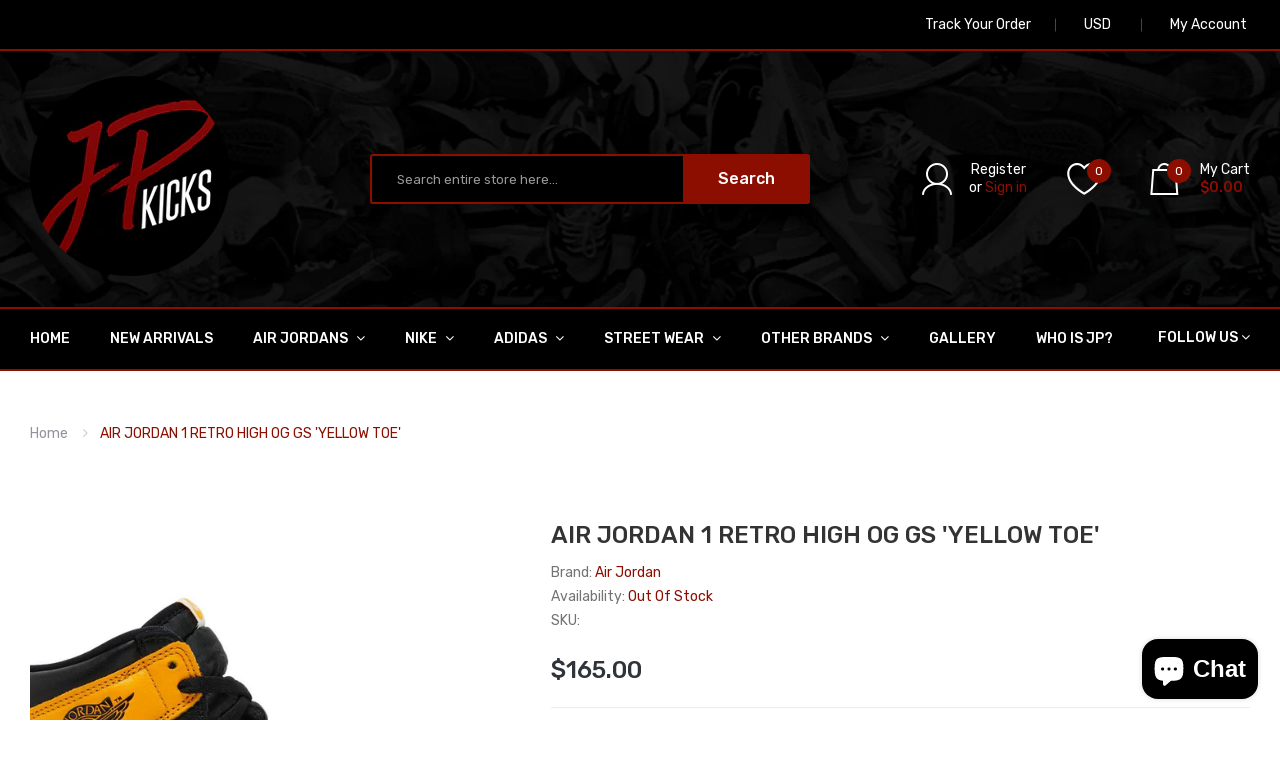

--- FILE ---
content_type: text/html; charset=utf-8
request_url: https://jp-kicks.com/products/air-jordan-1-retro-high-og-gs-yellow-toe
body_size: 25927
content:
<!DOCTYPE html>
<!--[if IE]><![endif]-->
<!--[if IE 8 ]><html dir="ltr" lang="en" class="ie8"><![endif]-->
<!--[if IE 9 ]><html dir="ltr" lang="en" class="ie9"><![endif]-->
<!--[if (gt IE 9)|!(IE)]><!-->
<html dir="ltr" lang="en">
  <!--<![endif]-->
  <head>
    <!-- Basic page needs ================================================== -->
    <meta charset="UTF-8">
    <meta name="viewport" content="width=device-width, initial-scale=1">
    <meta http-equiv="X-UA-Compatible" content="IE=edge">
    
    <link rel="shortcut icon" href="//jp-kicks.com/cdn/shop/t/4/assets/favicon.png?v=18071225341662517451574172670" />
    <link rel="apple-touch-icon" href="//jp-kicks.com/cdn/shop/t/4/assets/favicon.png?v=18071225341662517451574172670" />
    
    <!-- Title and description ================================================== -->
    <title>
      AIR JORDAN 1 RETRO HIGH OG GS &#39;YELLOW TOE&#39; &ndash; JP Kicks
    </title>
    
    <meta name="description" content="taxi/black/sail">
    
    <base href="https://jp-kicks.com/products/air-jordan-1-retro-high-og-gs-yellow-toe" />

    <!-- Product meta ================================================== -->
    

  <meta property="og:type" content="product">
  <meta property="og:title" content="AIR JORDAN 1 RETRO HIGH OG GS &#39;YELLOW TOE&#39;">
  <meta property="og:url" content="https://jp-kicks.com/products/air-jordan-1-retro-high-og-gs-yellow-toe">
  
  <meta property="og:image" content="http://jp-kicks.com/cdn/shop/products/image_74f313a8-d461-4cfd-b149-e4f72b0909bb_1024x1024.jpg?v=1664322148">
  <meta property="og:image:secure_url" content="https://jp-kicks.com/cdn/shop/products/image_74f313a8-d461-4cfd-b149-e4f72b0909bb_1024x1024.jpg?v=1664322148">
  
  <meta property="og:price:amount" content="165.00">
  <meta property="og:price:currency" content="USD">


  
    <meta property="og:description" content="taxi/black/sail">
  

  <meta property="og:site_name" content="JP Kicks">


    


<meta name="twitter:card" content="summary">

  <meta name="twitter:site" content="@_jp_kicks">


  <meta name="twitter:card" content="product">
  <meta name="twitter:title" content="AIR JORDAN 1 RETRO HIGH OG GS &#39;YELLOW TOE&#39;">
  <meta name="twitter:description" content="taxi/black/sail">
  <meta name="twitter:image" content="https://jp-kicks.com/cdn/shop/products/image_74f313a8-d461-4cfd-b149-e4f72b0909bb_large.jpg?v=1664322148">
  <meta name="twitter:image:width" content="480">
  <meta name="twitter:image:height" content="480">



    <!-- Helpers ================================================== -->
    <link rel="canonical" href="https://jp-kicks.com/products/air-jordan-1-retro-high-og-gs-yellow-toe">

    <!-- CSS ================================================== -->
    <link href="//jp-kicks.com/cdn/shop/t/4/assets/owl.carousel.min.css?v=144261501687721598301574172692" rel="stylesheet" type="text/css" media="all" />
    <link href="//jp-kicks.com/cdn/shop/t/4/assets/owl.theme.green.min.css?v=53962143477624300011574172693" rel="stylesheet" type="text/css" media="all" />
    <link href="//jp-kicks.com/cdn/shop/t/4/assets/menu.css?v=4222422682011638591574172718" rel="stylesheet" type="text/css" media="all" />
    <link href="//jp-kicks.com/cdn/shop/t/4/assets/animate.css?v=56360581960268441961574172652" rel="stylesheet" type="text/css" media="all" />
    <link href="//jp-kicks.com/cdn/shop/t/4/assets/bootstrap.min.css?v=47095505185610951631574172662" rel="stylesheet" type="text/css" media="all" /> 
    <link href="//maxcdn.bootstrapcdn.com/font-awesome/4.7.0/css/font-awesome.min.css" rel="stylesheet" type="text/css" media="all" />
    <link href="//cdn.jsdelivr.net/npm/pixeden-stroke-7-icon@1.2.3/pe-icon-7-stroke/dist/pe-icon-7-stroke.min.css" rel="stylesheet" type="text/css" media="all" />
    <link href="//jp-kicks.com/cdn/shop/t/4/assets/pe-helper.css?v=146537683752987679521574172694" rel="stylesheet" type="text/css" media="all" />
    <link href="//code.ionicframework.com/ionicons/2.0.1/css/ionicons.min.css" rel="stylesheet" type="text/css" media="all" />
    <link href="//jp-kicks.com/cdn/shop/t/4/assets/stroke-gap-icons.css?v=175522522147051282591703315981" rel="stylesheet" type="text/css" media="all" />
    
  
  
  <link href="//fonts.googleapis.com/css?family=Prata:serif" rel="stylesheet" type="text/css" media="all" />


  
    
    
    <link href="//fonts.googleapis.com/css?family=Rubik:300,400,500,700,900" rel="stylesheet" type="text/css" media="all" />
  


  
    
    
    <link href="//fonts.googleapis.com/css?family=Karla:400,700" rel="stylesheet" type="text/css" media="all" />
  

 


    <link href="//jp-kicks.com/cdn/shop/t/4/assets/stylesheet.css?v=135202838727941740911703315981" rel="stylesheet" type="text/css" media="all" />
    <link href="//jp-kicks.com/cdn/shop/t/4/assets/ajaxlogin.css?v=110471483824167117431574172651" rel="stylesheet" type="text/css" media="all" />
    
    <link href="//jp-kicks.com/cdn/shop/t/4/assets/quickview.css?v=35131172793005131251574173332" rel="stylesheet" type="text/css" media="all" />
    <link href="//jp-kicks.com/cdn/shop/t/4/assets/magnific-popup.css?v=108963132292021740651574172688" rel="stylesheet" type="text/css" media="all" />
    
    <link href="//jp-kicks.com/cdn/shop/t/4/assets/zoom.css?v=167125426792742641931574172705" rel="stylesheet" type="text/css" media="all" />    
    <link href="//jp-kicks.com/cdn/shop/t/4/assets/cloud-zoom.css?v=165484903642324784001574172666" rel="stylesheet" type="text/css" media="all" />    
    
    <link href="//jp-kicks.com/cdn/shop/t/4/assets/category.css?v=116378784157030863911574173332" rel="stylesheet" type="text/css" media="all" />    
    
    <link href="//jp-kicks.com/cdn/shop/t/4/assets/custom.css?v=162435584238346341601574376231" rel="stylesheet" type="text/css" media="all" />
    <link href="https://cdnjs.cloudflare.com/ajax/libs/toastr.js/2.1.3/toastr.min.css" rel="stylesheet" type="text/css" media="all" />
    
    

    <!-- Header hook for plugins ================================================== -->
    <script>window.performance && window.performance.mark && window.performance.mark('shopify.content_for_header.start');</script><meta id="shopify-digital-wallet" name="shopify-digital-wallet" content="/22651289/digital_wallets/dialog">
<meta name="shopify-checkout-api-token" content="9aa1ee885aa44a1fe09fb42849cf4374">
<meta id="in-context-paypal-metadata" data-shop-id="22651289" data-venmo-supported="true" data-environment="production" data-locale="en_US" data-paypal-v4="true" data-currency="USD">
<link rel="alternate" type="application/json+oembed" href="https://jp-kicks.com/products/air-jordan-1-retro-high-og-gs-yellow-toe.oembed">
<script async="async" src="/checkouts/internal/preloads.js?locale=en-US"></script>
<script id="shopify-features" type="application/json">{"accessToken":"9aa1ee885aa44a1fe09fb42849cf4374","betas":["rich-media-storefront-analytics"],"domain":"jp-kicks.com","predictiveSearch":true,"shopId":22651289,"locale":"en"}</script>
<script>var Shopify = Shopify || {};
Shopify.shop = "jp-kicks-and-drinks.myshopify.com";
Shopify.locale = "en";
Shopify.currency = {"active":"USD","rate":"1.0"};
Shopify.country = "US";
Shopify.theme = {"name":"JP Kicks (2019-2020)","id":79466856523,"schema_name":"Sneaker","schema_version":"1.0.0","theme_store_id":null,"role":"main"};
Shopify.theme.handle = "null";
Shopify.theme.style = {"id":null,"handle":null};
Shopify.cdnHost = "jp-kicks.com/cdn";
Shopify.routes = Shopify.routes || {};
Shopify.routes.root = "/";</script>
<script type="module">!function(o){(o.Shopify=o.Shopify||{}).modules=!0}(window);</script>
<script>!function(o){function n(){var o=[];function n(){o.push(Array.prototype.slice.apply(arguments))}return n.q=o,n}var t=o.Shopify=o.Shopify||{};t.loadFeatures=n(),t.autoloadFeatures=n()}(window);</script>
<script id="shop-js-analytics" type="application/json">{"pageType":"product"}</script>
<script defer="defer" async type="module" src="//jp-kicks.com/cdn/shopifycloud/shop-js/modules/v2/client.init-shop-cart-sync_IZsNAliE.en.esm.js"></script>
<script defer="defer" async type="module" src="//jp-kicks.com/cdn/shopifycloud/shop-js/modules/v2/chunk.common_0OUaOowp.esm.js"></script>
<script type="module">
  await import("//jp-kicks.com/cdn/shopifycloud/shop-js/modules/v2/client.init-shop-cart-sync_IZsNAliE.en.esm.js");
await import("//jp-kicks.com/cdn/shopifycloud/shop-js/modules/v2/chunk.common_0OUaOowp.esm.js");

  window.Shopify.SignInWithShop?.initShopCartSync?.({"fedCMEnabled":true,"windoidEnabled":true});

</script>
<script>(function() {
  var isLoaded = false;
  function asyncLoad() {
    if (isLoaded) return;
    isLoaded = true;
    var urls = ["\/\/shopify.privy.com\/widget.js?shop=jp-kicks-and-drinks.myshopify.com"];
    for (var i = 0; i < urls.length; i++) {
      var s = document.createElement('script');
      s.type = 'text/javascript';
      s.async = true;
      s.src = urls[i];
      var x = document.getElementsByTagName('script')[0];
      x.parentNode.insertBefore(s, x);
    }
  };
  if(window.attachEvent) {
    window.attachEvent('onload', asyncLoad);
  } else {
    window.addEventListener('load', asyncLoad, false);
  }
})();</script>
<script id="__st">var __st={"a":22651289,"offset":-18000,"reqid":"99bea470-7158-4f0f-9893-4d375ff1727e-1768544302","pageurl":"jp-kicks.com\/products\/air-jordan-1-retro-high-og-gs-yellow-toe","u":"777c6e6a8c63","p":"product","rtyp":"product","rid":6771563364427};</script>
<script>window.ShopifyPaypalV4VisibilityTracking = true;</script>
<script id="captcha-bootstrap">!function(){'use strict';const t='contact',e='account',n='new_comment',o=[[t,t],['blogs',n],['comments',n],[t,'customer']],c=[[e,'customer_login'],[e,'guest_login'],[e,'recover_customer_password'],[e,'create_customer']],r=t=>t.map((([t,e])=>`form[action*='/${t}']:not([data-nocaptcha='true']) input[name='form_type'][value='${e}']`)).join(','),a=t=>()=>t?[...document.querySelectorAll(t)].map((t=>t.form)):[];function s(){const t=[...o],e=r(t);return a(e)}const i='password',u='form_key',d=['recaptcha-v3-token','g-recaptcha-response','h-captcha-response',i],f=()=>{try{return window.sessionStorage}catch{return}},m='__shopify_v',_=t=>t.elements[u];function p(t,e,n=!1){try{const o=window.sessionStorage,c=JSON.parse(o.getItem(e)),{data:r}=function(t){const{data:e,action:n}=t;return t[m]||n?{data:e,action:n}:{data:t,action:n}}(c);for(const[e,n]of Object.entries(r))t.elements[e]&&(t.elements[e].value=n);n&&o.removeItem(e)}catch(o){console.error('form repopulation failed',{error:o})}}const l='form_type',E='cptcha';function T(t){t.dataset[E]=!0}const w=window,h=w.document,L='Shopify',v='ce_forms',y='captcha';let A=!1;((t,e)=>{const n=(g='f06e6c50-85a8-45c8-87d0-21a2b65856fe',I='https://cdn.shopify.com/shopifycloud/storefront-forms-hcaptcha/ce_storefront_forms_captcha_hcaptcha.v1.5.2.iife.js',D={infoText:'Protected by hCaptcha',privacyText:'Privacy',termsText:'Terms'},(t,e,n)=>{const o=w[L][v],c=o.bindForm;if(c)return c(t,g,e,D).then(n);var r;o.q.push([[t,g,e,D],n]),r=I,A||(h.body.append(Object.assign(h.createElement('script'),{id:'captcha-provider',async:!0,src:r})),A=!0)});var g,I,D;w[L]=w[L]||{},w[L][v]=w[L][v]||{},w[L][v].q=[],w[L][y]=w[L][y]||{},w[L][y].protect=function(t,e){n(t,void 0,e),T(t)},Object.freeze(w[L][y]),function(t,e,n,w,h,L){const[v,y,A,g]=function(t,e,n){const i=e?o:[],u=t?c:[],d=[...i,...u],f=r(d),m=r(i),_=r(d.filter((([t,e])=>n.includes(e))));return[a(f),a(m),a(_),s()]}(w,h,L),I=t=>{const e=t.target;return e instanceof HTMLFormElement?e:e&&e.form},D=t=>v().includes(t);t.addEventListener('submit',(t=>{const e=I(t);if(!e)return;const n=D(e)&&!e.dataset.hcaptchaBound&&!e.dataset.recaptchaBound,o=_(e),c=g().includes(e)&&(!o||!o.value);(n||c)&&t.preventDefault(),c&&!n&&(function(t){try{if(!f())return;!function(t){const e=f();if(!e)return;const n=_(t);if(!n)return;const o=n.value;o&&e.removeItem(o)}(t);const e=Array.from(Array(32),(()=>Math.random().toString(36)[2])).join('');!function(t,e){_(t)||t.append(Object.assign(document.createElement('input'),{type:'hidden',name:u})),t.elements[u].value=e}(t,e),function(t,e){const n=f();if(!n)return;const o=[...t.querySelectorAll(`input[type='${i}']`)].map((({name:t})=>t)),c=[...d,...o],r={};for(const[a,s]of new FormData(t).entries())c.includes(a)||(r[a]=s);n.setItem(e,JSON.stringify({[m]:1,action:t.action,data:r}))}(t,e)}catch(e){console.error('failed to persist form',e)}}(e),e.submit())}));const S=(t,e)=>{t&&!t.dataset[E]&&(n(t,e.some((e=>e===t))),T(t))};for(const o of['focusin','change'])t.addEventListener(o,(t=>{const e=I(t);D(e)&&S(e,y())}));const B=e.get('form_key'),M=e.get(l),P=B&&M;t.addEventListener('DOMContentLoaded',(()=>{const t=y();if(P)for(const e of t)e.elements[l].value===M&&p(e,B);[...new Set([...A(),...v().filter((t=>'true'===t.dataset.shopifyCaptcha))])].forEach((e=>S(e,t)))}))}(h,new URLSearchParams(w.location.search),n,t,e,['guest_login'])})(!0,!0)}();</script>
<script integrity="sha256-4kQ18oKyAcykRKYeNunJcIwy7WH5gtpwJnB7kiuLZ1E=" data-source-attribution="shopify.loadfeatures" defer="defer" src="//jp-kicks.com/cdn/shopifycloud/storefront/assets/storefront/load_feature-a0a9edcb.js" crossorigin="anonymous"></script>
<script data-source-attribution="shopify.dynamic_checkout.dynamic.init">var Shopify=Shopify||{};Shopify.PaymentButton=Shopify.PaymentButton||{isStorefrontPortableWallets:!0,init:function(){window.Shopify.PaymentButton.init=function(){};var t=document.createElement("script");t.src="https://jp-kicks.com/cdn/shopifycloud/portable-wallets/latest/portable-wallets.en.js",t.type="module",document.head.appendChild(t)}};
</script>
<script data-source-attribution="shopify.dynamic_checkout.buyer_consent">
  function portableWalletsHideBuyerConsent(e){var t=document.getElementById("shopify-buyer-consent"),n=document.getElementById("shopify-subscription-policy-button");t&&n&&(t.classList.add("hidden"),t.setAttribute("aria-hidden","true"),n.removeEventListener("click",e))}function portableWalletsShowBuyerConsent(e){var t=document.getElementById("shopify-buyer-consent"),n=document.getElementById("shopify-subscription-policy-button");t&&n&&(t.classList.remove("hidden"),t.removeAttribute("aria-hidden"),n.addEventListener("click",e))}window.Shopify?.PaymentButton&&(window.Shopify.PaymentButton.hideBuyerConsent=portableWalletsHideBuyerConsent,window.Shopify.PaymentButton.showBuyerConsent=portableWalletsShowBuyerConsent);
</script>
<script data-source-attribution="shopify.dynamic_checkout.cart.bootstrap">document.addEventListener("DOMContentLoaded",(function(){function t(){return document.querySelector("shopify-accelerated-checkout-cart, shopify-accelerated-checkout")}if(t())Shopify.PaymentButton.init();else{new MutationObserver((function(e,n){t()&&(Shopify.PaymentButton.init(),n.disconnect())})).observe(document.body,{childList:!0,subtree:!0})}}));
</script>
<link id="shopify-accelerated-checkout-styles" rel="stylesheet" media="screen" href="https://jp-kicks.com/cdn/shopifycloud/portable-wallets/latest/accelerated-checkout-backwards-compat.css" crossorigin="anonymous">
<style id="shopify-accelerated-checkout-cart">
        #shopify-buyer-consent {
  margin-top: 1em;
  display: inline-block;
  width: 100%;
}

#shopify-buyer-consent.hidden {
  display: none;
}

#shopify-subscription-policy-button {
  background: none;
  border: none;
  padding: 0;
  text-decoration: underline;
  font-size: inherit;
  cursor: pointer;
}

#shopify-subscription-policy-button::before {
  box-shadow: none;
}

      </style>

<script>window.performance && window.performance.mark && window.performance.mark('shopify.content_for_header.end');</script>
    

<!--[if lt IE 9]>
<script src="//cdnjs.cloudflare.com/ajax/libs/html5shiv/3.7.2/html5shiv.min.js" type="text/javascript"></script>
<script src="//jp-kicks.com/cdn/shop/t/4/assets/respond.min.js?v=52248677837542619231574172697" type="text/javascript"></script>
<link href="//jp-kicks.com/cdn/shop/t/4/assets/respond-proxy.html" id="respond-proxy" rel="respond-proxy" />
<link href="//jp-kicks.com/search?q=d63bb43f114ade075ad784321a4c763f" id="respond-redirect" rel="respond-redirect" />
<script src="//jp-kicks.com/search?q=d63bb43f114ade075ad784321a4c763f" type="text/javascript"></script>
<script src="//jp-kicks.com/cdn/shop/t/4/assets/es5-shim.min.js?v=162403747125444000461574172668" type="text/javascript"></script>
<![endif]-->
<!--[if (lte IE 9) ]><script src="//jp-kicks.com/cdn/shop/t/4/assets/match-media.min.js?308" type="text/javascript"></script><![endif]-->


    <!-- JavaScripts-->
    <script src="//jp-kicks.com/cdn/shop/t/4/assets/jquery-2.1.1.min.js?v=50105407026936964631574172679" type="text/javascript"></script>
    <script src="//jp-kicks.com/cdn/shop/t/4/assets/jquery-ui.min.js?v=151127516840298678021574172680" type="text/javascript"></script>
    <script src="//jp-kicks.com/cdn/shop/t/4/assets/bootstrap.min.js?v=135618559580299884151574172662" type="text/javascript"></script>
    <script src="//jp-kicks.com/cdn/shop/t/4/assets/owl.carousel.min.js?v=75813715580695946121574172693" type="text/javascript"></script> 
    <script src="//jp-kicks.com/cdn/shop/t/4/assets/jquery.plugin.min.js?v=143752881668575119931574172685" type="text/javascript"></script>
    <script src="//jp-kicks.com/cdn/shop/t/4/assets/jquery.countdown.min.js?v=179067753610155927421574172683" type="text/javascript"></script>
    <script src="//jp-kicks.com/cdn/shop/t/4/assets/menu.js?v=110508311041101718641574172689" type="text/javascript"></script>
    <script src="//jp-kicks.com/cdn/shop/t/4/assets/swatches.js?v=106165581330172224201574172718" type="text/javascript"></script>
    
    
    <script src="//jp-kicks.com/cdn/shop/t/4/assets/moment.min.js?v=12766354955387885901574172690" type="text/javascript"></script>
    <script src="//jp-kicks.com/cdn/shop/t/4/assets/jquery.bpopup.min.js?v=122137806088379782741574172680" type="text/javascript"></script>
    <script src="//jp-kicks.com/cdn/shop/t/4/assets/jquery.cookie.js?v=130922198264103081081574172681" type="text/javascript"></script>
    <script src="//jp-kicks.com/cdn/shop/t/4/assets/quickview.js?v=122041609818231757241574172718" type="text/javascript"></script>
    <script src="//jp-kicks.com/cdn/shop/t/4/assets/common.js?v=165592819763453611001574172718" type="text/javascript"></script>
    <script src="//jp-kicks.com/cdn/shop/t/4/assets/jquery.magnific-popup.min.js?v=132335878410273497401574172684" type="text/javascript"></script>
    <script src="https://cdnjs.cloudflare.com/ajax/libs/toastr.js/2.1.3/toastr.min.js" type="text/javascript"></script>
    
    
    <script src="//jp-kicks.com/cdn/shop/t/4/assets/shipping-cart.js?v=97679684743019850671574172699" type="text/javascript"></script>
    <script src="//jp-kicks.com/cdn/shopifycloud/storefront/assets/themes_support/option_selection-b017cd28.js" type="text/javascript"></script>
    
    <script src="//jp-kicks.com/cdn/shop/t/4/assets/cloud-zoom.1.0.2.min.js?v=21835987837422089771574172665" type="text/javascript"></script>
    <script src="//jp-kicks.com/cdn/shop/t/4/assets/zoom.js?v=13362018850688944251574172706" type="text/javascript"></script>  
    
    
    <style>

	  #shopify-section-header > header > div.header-inner {
		background-image: url(//jp-kicks.com/cdn/shop/t/4/assets/jp-kicks-header-bg.jpg?v=171773724447289373831574174498) !important;
    	background-size: cover;
    	background-repeat: no-repeat;
    	background-color: #000;
	  }
      
      #top > div {
        background-color: #000 !important;
        border-bottom: 2px solid #8b0e00 !important;
      }
      
      #oc-menu-header {
        background-color: #000 !important;
        border-top: 2px solid #8b0e00 !important;
        border-bottom: 2px solid #8b0e00 !important;
      }
      
      #oc-menu-header > div > ul > li {
        background-color: #000 !important;
      }
      
      #shopify-section-footer > footer {
        background-color: #000 !important;
      }

      #product-product > div.product-info-detailed {
        display: none !important;
        visibility: hidden !important;
      }
      
      #oc-inivoslider1 > div.nivo-directionNav {
        display: none !important;
        visibility: hidden !important;
      }
      
      #Slideshow-1480267833382 > div > div.nivo-controlNav {
        display: none !important;
        visibility: hidden !important;
      }
      
      #oc-menu-mheader > div {
        background-color: #000 !important;
        border-top: 2px solid #8b0e00 !important;
        border-bottom: 2px solid #8b0e00 !important;
      }
      
      #oc-menu-mheader > ul > li {
        background-color: #000 !important;
      }
      
      #shopify-section-header > header > div.header-inner > div > div > div.box-cart > ul {
        color: #fff !important;
      }
      
      #customer_register_link {
        color: #fff !important;
      }
      
      #shopify-section-header > header > div.header-inner > div > div > div.box-cart > ul > li {
        color: #fff !important;
      }
      
      #cart > button > span.mycart > span {
        color: #fff !important;
      }
      
      #cart > button > span.mycart > span.total-price {
        color: #8b0e00 !important;
      }
      
      #wishlist-total {
        color: #8b0e00 !important;
      }
      
      #shopify-section-footer > footer > div.footer-top > div > div > div.col1a.col-footer > div.footer-title > h5 {
        display: none !important;
        visibility: hidden !important;
      }
      
      #text-search {
        background-color: #000 !important;
        border: 2px solid #8b0e00 !important;
        color: #fff !important;
      }
        
      #shopify-section-footer > footer > div.footer-top > div > div > div.col1a.col-footer > div.footer-info > a {
        display: none !important;
        visibility: hidden !important;
      }
    </style>
  <script src="https://cdn.shopify.com/extensions/7bc9bb47-adfa-4267-963e-cadee5096caf/inbox-1252/assets/inbox-chat-loader.js" type="text/javascript" defer="defer"></script>
<link href="https://monorail-edge.shopifysvc.com" rel="dns-prefetch">
<script>(function(){if ("sendBeacon" in navigator && "performance" in window) {try {var session_token_from_headers = performance.getEntriesByType('navigation')[0].serverTiming.find(x => x.name == '_s').description;} catch {var session_token_from_headers = undefined;}var session_cookie_matches = document.cookie.match(/_shopify_s=([^;]*)/);var session_token_from_cookie = session_cookie_matches && session_cookie_matches.length === 2 ? session_cookie_matches[1] : "";var session_token = session_token_from_headers || session_token_from_cookie || "";function handle_abandonment_event(e) {var entries = performance.getEntries().filter(function(entry) {return /monorail-edge.shopifysvc.com/.test(entry.name);});if (!window.abandonment_tracked && entries.length === 0) {window.abandonment_tracked = true;var currentMs = Date.now();var navigation_start = performance.timing.navigationStart;var payload = {shop_id: 22651289,url: window.location.href,navigation_start,duration: currentMs - navigation_start,session_token,page_type: "product"};window.navigator.sendBeacon("https://monorail-edge.shopifysvc.com/v1/produce", JSON.stringify({schema_id: "online_store_buyer_site_abandonment/1.1",payload: payload,metadata: {event_created_at_ms: currentMs,event_sent_at_ms: currentMs}}));}}window.addEventListener('pagehide', handle_abandonment_event);}}());</script>
<script id="web-pixels-manager-setup">(function e(e,d,r,n,o){if(void 0===o&&(o={}),!Boolean(null===(a=null===(i=window.Shopify)||void 0===i?void 0:i.analytics)||void 0===a?void 0:a.replayQueue)){var i,a;window.Shopify=window.Shopify||{};var t=window.Shopify;t.analytics=t.analytics||{};var s=t.analytics;s.replayQueue=[],s.publish=function(e,d,r){return s.replayQueue.push([e,d,r]),!0};try{self.performance.mark("wpm:start")}catch(e){}var l=function(){var e={modern:/Edge?\/(1{2}[4-9]|1[2-9]\d|[2-9]\d{2}|\d{4,})\.\d+(\.\d+|)|Firefox\/(1{2}[4-9]|1[2-9]\d|[2-9]\d{2}|\d{4,})\.\d+(\.\d+|)|Chrom(ium|e)\/(9{2}|\d{3,})\.\d+(\.\d+|)|(Maci|X1{2}).+ Version\/(15\.\d+|(1[6-9]|[2-9]\d|\d{3,})\.\d+)([,.]\d+|)( \(\w+\)|)( Mobile\/\w+|) Safari\/|Chrome.+OPR\/(9{2}|\d{3,})\.\d+\.\d+|(CPU[ +]OS|iPhone[ +]OS|CPU[ +]iPhone|CPU IPhone OS|CPU iPad OS)[ +]+(15[._]\d+|(1[6-9]|[2-9]\d|\d{3,})[._]\d+)([._]\d+|)|Android:?[ /-](13[3-9]|1[4-9]\d|[2-9]\d{2}|\d{4,})(\.\d+|)(\.\d+|)|Android.+Firefox\/(13[5-9]|1[4-9]\d|[2-9]\d{2}|\d{4,})\.\d+(\.\d+|)|Android.+Chrom(ium|e)\/(13[3-9]|1[4-9]\d|[2-9]\d{2}|\d{4,})\.\d+(\.\d+|)|SamsungBrowser\/([2-9]\d|\d{3,})\.\d+/,legacy:/Edge?\/(1[6-9]|[2-9]\d|\d{3,})\.\d+(\.\d+|)|Firefox\/(5[4-9]|[6-9]\d|\d{3,})\.\d+(\.\d+|)|Chrom(ium|e)\/(5[1-9]|[6-9]\d|\d{3,})\.\d+(\.\d+|)([\d.]+$|.*Safari\/(?![\d.]+ Edge\/[\d.]+$))|(Maci|X1{2}).+ Version\/(10\.\d+|(1[1-9]|[2-9]\d|\d{3,})\.\d+)([,.]\d+|)( \(\w+\)|)( Mobile\/\w+|) Safari\/|Chrome.+OPR\/(3[89]|[4-9]\d|\d{3,})\.\d+\.\d+|(CPU[ +]OS|iPhone[ +]OS|CPU[ +]iPhone|CPU IPhone OS|CPU iPad OS)[ +]+(10[._]\d+|(1[1-9]|[2-9]\d|\d{3,})[._]\d+)([._]\d+|)|Android:?[ /-](13[3-9]|1[4-9]\d|[2-9]\d{2}|\d{4,})(\.\d+|)(\.\d+|)|Mobile Safari.+OPR\/([89]\d|\d{3,})\.\d+\.\d+|Android.+Firefox\/(13[5-9]|1[4-9]\d|[2-9]\d{2}|\d{4,})\.\d+(\.\d+|)|Android.+Chrom(ium|e)\/(13[3-9]|1[4-9]\d|[2-9]\d{2}|\d{4,})\.\d+(\.\d+|)|Android.+(UC? ?Browser|UCWEB|U3)[ /]?(15\.([5-9]|\d{2,})|(1[6-9]|[2-9]\d|\d{3,})\.\d+)\.\d+|SamsungBrowser\/(5\.\d+|([6-9]|\d{2,})\.\d+)|Android.+MQ{2}Browser\/(14(\.(9|\d{2,})|)|(1[5-9]|[2-9]\d|\d{3,})(\.\d+|))(\.\d+|)|K[Aa][Ii]OS\/(3\.\d+|([4-9]|\d{2,})\.\d+)(\.\d+|)/},d=e.modern,r=e.legacy,n=navigator.userAgent;return n.match(d)?"modern":n.match(r)?"legacy":"unknown"}(),u="modern"===l?"modern":"legacy",c=(null!=n?n:{modern:"",legacy:""})[u],f=function(e){return[e.baseUrl,"/wpm","/b",e.hashVersion,"modern"===e.buildTarget?"m":"l",".js"].join("")}({baseUrl:d,hashVersion:r,buildTarget:u}),m=function(e){var d=e.version,r=e.bundleTarget,n=e.surface,o=e.pageUrl,i=e.monorailEndpoint;return{emit:function(e){var a=e.status,t=e.errorMsg,s=(new Date).getTime(),l=JSON.stringify({metadata:{event_sent_at_ms:s},events:[{schema_id:"web_pixels_manager_load/3.1",payload:{version:d,bundle_target:r,page_url:o,status:a,surface:n,error_msg:t},metadata:{event_created_at_ms:s}}]});if(!i)return console&&console.warn&&console.warn("[Web Pixels Manager] No Monorail endpoint provided, skipping logging."),!1;try{return self.navigator.sendBeacon.bind(self.navigator)(i,l)}catch(e){}var u=new XMLHttpRequest;try{return u.open("POST",i,!0),u.setRequestHeader("Content-Type","text/plain"),u.send(l),!0}catch(e){return console&&console.warn&&console.warn("[Web Pixels Manager] Got an unhandled error while logging to Monorail."),!1}}}}({version:r,bundleTarget:l,surface:e.surface,pageUrl:self.location.href,monorailEndpoint:e.monorailEndpoint});try{o.browserTarget=l,function(e){var d=e.src,r=e.async,n=void 0===r||r,o=e.onload,i=e.onerror,a=e.sri,t=e.scriptDataAttributes,s=void 0===t?{}:t,l=document.createElement("script"),u=document.querySelector("head"),c=document.querySelector("body");if(l.async=n,l.src=d,a&&(l.integrity=a,l.crossOrigin="anonymous"),s)for(var f in s)if(Object.prototype.hasOwnProperty.call(s,f))try{l.dataset[f]=s[f]}catch(e){}if(o&&l.addEventListener("load",o),i&&l.addEventListener("error",i),u)u.appendChild(l);else{if(!c)throw new Error("Did not find a head or body element to append the script");c.appendChild(l)}}({src:f,async:!0,onload:function(){if(!function(){var e,d;return Boolean(null===(d=null===(e=window.Shopify)||void 0===e?void 0:e.analytics)||void 0===d?void 0:d.initialized)}()){var d=window.webPixelsManager.init(e)||void 0;if(d){var r=window.Shopify.analytics;r.replayQueue.forEach((function(e){var r=e[0],n=e[1],o=e[2];d.publishCustomEvent(r,n,o)})),r.replayQueue=[],r.publish=d.publishCustomEvent,r.visitor=d.visitor,r.initialized=!0}}},onerror:function(){return m.emit({status:"failed",errorMsg:"".concat(f," has failed to load")})},sri:function(e){var d=/^sha384-[A-Za-z0-9+/=]+$/;return"string"==typeof e&&d.test(e)}(c)?c:"",scriptDataAttributes:o}),m.emit({status:"loading"})}catch(e){m.emit({status:"failed",errorMsg:(null==e?void 0:e.message)||"Unknown error"})}}})({shopId: 22651289,storefrontBaseUrl: "https://jp-kicks.com",extensionsBaseUrl: "https://extensions.shopifycdn.com/cdn/shopifycloud/web-pixels-manager",monorailEndpoint: "https://monorail-edge.shopifysvc.com/unstable/produce_batch",surface: "storefront-renderer",enabledBetaFlags: ["2dca8a86"],webPixelsConfigList: [{"id":"shopify-app-pixel","configuration":"{}","eventPayloadVersion":"v1","runtimeContext":"STRICT","scriptVersion":"0450","apiClientId":"shopify-pixel","type":"APP","privacyPurposes":["ANALYTICS","MARKETING"]},{"id":"shopify-custom-pixel","eventPayloadVersion":"v1","runtimeContext":"LAX","scriptVersion":"0450","apiClientId":"shopify-pixel","type":"CUSTOM","privacyPurposes":["ANALYTICS","MARKETING"]}],isMerchantRequest: false,initData: {"shop":{"name":"JP Kicks","paymentSettings":{"currencyCode":"USD"},"myshopifyDomain":"jp-kicks-and-drinks.myshopify.com","countryCode":"US","storefrontUrl":"https:\/\/jp-kicks.com"},"customer":null,"cart":null,"checkout":null,"productVariants":[{"price":{"amount":165.0,"currencyCode":"USD"},"product":{"title":"AIR JORDAN 1 RETRO HIGH OG GS 'YELLOW TOE'","vendor":"Air Jordan","id":"6771563364427","untranslatedTitle":"AIR JORDAN 1 RETRO HIGH OG GS 'YELLOW TOE'","url":"\/products\/air-jordan-1-retro-high-og-gs-yellow-toe","type":"Sneakers"},"id":"39866826260555","image":{"src":"\/\/jp-kicks.com\/cdn\/shop\/products\/image_74f313a8-d461-4cfd-b149-e4f72b0909bb.jpg?v=1664322148"},"sku":null,"title":"6y","untranslatedTitle":"6y"}],"purchasingCompany":null},},"https://jp-kicks.com/cdn","fcfee988w5aeb613cpc8e4bc33m6693e112",{"modern":"","legacy":""},{"shopId":"22651289","storefrontBaseUrl":"https:\/\/jp-kicks.com","extensionBaseUrl":"https:\/\/extensions.shopifycdn.com\/cdn\/shopifycloud\/web-pixels-manager","surface":"storefront-renderer","enabledBetaFlags":"[\"2dca8a86\"]","isMerchantRequest":"false","hashVersion":"fcfee988w5aeb613cpc8e4bc33m6693e112","publish":"custom","events":"[[\"page_viewed\",{}],[\"product_viewed\",{\"productVariant\":{\"price\":{\"amount\":165.0,\"currencyCode\":\"USD\"},\"product\":{\"title\":\"AIR JORDAN 1 RETRO HIGH OG GS 'YELLOW TOE'\",\"vendor\":\"Air Jordan\",\"id\":\"6771563364427\",\"untranslatedTitle\":\"AIR JORDAN 1 RETRO HIGH OG GS 'YELLOW TOE'\",\"url\":\"\/products\/air-jordan-1-retro-high-og-gs-yellow-toe\",\"type\":\"Sneakers\"},\"id\":\"39866826260555\",\"image\":{\"src\":\"\/\/jp-kicks.com\/cdn\/shop\/products\/image_74f313a8-d461-4cfd-b149-e4f72b0909bb.jpg?v=1664322148\"},\"sku\":null,\"title\":\"6y\",\"untranslatedTitle\":\"6y\"}}]]"});</script><script>
  window.ShopifyAnalytics = window.ShopifyAnalytics || {};
  window.ShopifyAnalytics.meta = window.ShopifyAnalytics.meta || {};
  window.ShopifyAnalytics.meta.currency = 'USD';
  var meta = {"product":{"id":6771563364427,"gid":"gid:\/\/shopify\/Product\/6771563364427","vendor":"Air Jordan","type":"Sneakers","handle":"air-jordan-1-retro-high-og-gs-yellow-toe","variants":[{"id":39866826260555,"price":16500,"name":"AIR JORDAN 1 RETRO HIGH OG GS 'YELLOW TOE' - 6y","public_title":"6y","sku":null}],"remote":false},"page":{"pageType":"product","resourceType":"product","resourceId":6771563364427,"requestId":"99bea470-7158-4f0f-9893-4d375ff1727e-1768544302"}};
  for (var attr in meta) {
    window.ShopifyAnalytics.meta[attr] = meta[attr];
  }
</script>
<script class="analytics">
  (function () {
    var customDocumentWrite = function(content) {
      var jquery = null;

      if (window.jQuery) {
        jquery = window.jQuery;
      } else if (window.Checkout && window.Checkout.$) {
        jquery = window.Checkout.$;
      }

      if (jquery) {
        jquery('body').append(content);
      }
    };

    var hasLoggedConversion = function(token) {
      if (token) {
        return document.cookie.indexOf('loggedConversion=' + token) !== -1;
      }
      return false;
    }

    var setCookieIfConversion = function(token) {
      if (token) {
        var twoMonthsFromNow = new Date(Date.now());
        twoMonthsFromNow.setMonth(twoMonthsFromNow.getMonth() + 2);

        document.cookie = 'loggedConversion=' + token + '; expires=' + twoMonthsFromNow;
      }
    }

    var trekkie = window.ShopifyAnalytics.lib = window.trekkie = window.trekkie || [];
    if (trekkie.integrations) {
      return;
    }
    trekkie.methods = [
      'identify',
      'page',
      'ready',
      'track',
      'trackForm',
      'trackLink'
    ];
    trekkie.factory = function(method) {
      return function() {
        var args = Array.prototype.slice.call(arguments);
        args.unshift(method);
        trekkie.push(args);
        return trekkie;
      };
    };
    for (var i = 0; i < trekkie.methods.length; i++) {
      var key = trekkie.methods[i];
      trekkie[key] = trekkie.factory(key);
    }
    trekkie.load = function(config) {
      trekkie.config = config || {};
      trekkie.config.initialDocumentCookie = document.cookie;
      var first = document.getElementsByTagName('script')[0];
      var script = document.createElement('script');
      script.type = 'text/javascript';
      script.onerror = function(e) {
        var scriptFallback = document.createElement('script');
        scriptFallback.type = 'text/javascript';
        scriptFallback.onerror = function(error) {
                var Monorail = {
      produce: function produce(monorailDomain, schemaId, payload) {
        var currentMs = new Date().getTime();
        var event = {
          schema_id: schemaId,
          payload: payload,
          metadata: {
            event_created_at_ms: currentMs,
            event_sent_at_ms: currentMs
          }
        };
        return Monorail.sendRequest("https://" + monorailDomain + "/v1/produce", JSON.stringify(event));
      },
      sendRequest: function sendRequest(endpointUrl, payload) {
        // Try the sendBeacon API
        if (window && window.navigator && typeof window.navigator.sendBeacon === 'function' && typeof window.Blob === 'function' && !Monorail.isIos12()) {
          var blobData = new window.Blob([payload], {
            type: 'text/plain'
          });

          if (window.navigator.sendBeacon(endpointUrl, blobData)) {
            return true;
          } // sendBeacon was not successful

        } // XHR beacon

        var xhr = new XMLHttpRequest();

        try {
          xhr.open('POST', endpointUrl);
          xhr.setRequestHeader('Content-Type', 'text/plain');
          xhr.send(payload);
        } catch (e) {
          console.log(e);
        }

        return false;
      },
      isIos12: function isIos12() {
        return window.navigator.userAgent.lastIndexOf('iPhone; CPU iPhone OS 12_') !== -1 || window.navigator.userAgent.lastIndexOf('iPad; CPU OS 12_') !== -1;
      }
    };
    Monorail.produce('monorail-edge.shopifysvc.com',
      'trekkie_storefront_load_errors/1.1',
      {shop_id: 22651289,
      theme_id: 79466856523,
      app_name: "storefront",
      context_url: window.location.href,
      source_url: "//jp-kicks.com/cdn/s/trekkie.storefront.cd680fe47e6c39ca5d5df5f0a32d569bc48c0f27.min.js"});

        };
        scriptFallback.async = true;
        scriptFallback.src = '//jp-kicks.com/cdn/s/trekkie.storefront.cd680fe47e6c39ca5d5df5f0a32d569bc48c0f27.min.js';
        first.parentNode.insertBefore(scriptFallback, first);
      };
      script.async = true;
      script.src = '//jp-kicks.com/cdn/s/trekkie.storefront.cd680fe47e6c39ca5d5df5f0a32d569bc48c0f27.min.js';
      first.parentNode.insertBefore(script, first);
    };
    trekkie.load(
      {"Trekkie":{"appName":"storefront","development":false,"defaultAttributes":{"shopId":22651289,"isMerchantRequest":null,"themeId":79466856523,"themeCityHash":"5373968666747523945","contentLanguage":"en","currency":"USD","eventMetadataId":"e40ecf32-0fc4-42f9-96e5-621a0ed7ba87"},"isServerSideCookieWritingEnabled":true,"monorailRegion":"shop_domain","enabledBetaFlags":["65f19447"]},"Session Attribution":{},"S2S":{"facebookCapiEnabled":false,"source":"trekkie-storefront-renderer","apiClientId":580111}}
    );

    var loaded = false;
    trekkie.ready(function() {
      if (loaded) return;
      loaded = true;

      window.ShopifyAnalytics.lib = window.trekkie;

      var originalDocumentWrite = document.write;
      document.write = customDocumentWrite;
      try { window.ShopifyAnalytics.merchantGoogleAnalytics.call(this); } catch(error) {};
      document.write = originalDocumentWrite;

      window.ShopifyAnalytics.lib.page(null,{"pageType":"product","resourceType":"product","resourceId":6771563364427,"requestId":"99bea470-7158-4f0f-9893-4d375ff1727e-1768544302","shopifyEmitted":true});

      var match = window.location.pathname.match(/checkouts\/(.+)\/(thank_you|post_purchase)/)
      var token = match? match[1]: undefined;
      if (!hasLoggedConversion(token)) {
        setCookieIfConversion(token);
        window.ShopifyAnalytics.lib.track("Viewed Product",{"currency":"USD","variantId":39866826260555,"productId":6771563364427,"productGid":"gid:\/\/shopify\/Product\/6771563364427","name":"AIR JORDAN 1 RETRO HIGH OG GS 'YELLOW TOE' - 6y","price":"165.00","sku":null,"brand":"Air Jordan","variant":"6y","category":"Sneakers","nonInteraction":true,"remote":false},undefined,undefined,{"shopifyEmitted":true});
      window.ShopifyAnalytics.lib.track("monorail:\/\/trekkie_storefront_viewed_product\/1.1",{"currency":"USD","variantId":39866826260555,"productId":6771563364427,"productGid":"gid:\/\/shopify\/Product\/6771563364427","name":"AIR JORDAN 1 RETRO HIGH OG GS 'YELLOW TOE' - 6y","price":"165.00","sku":null,"brand":"Air Jordan","variant":"6y","category":"Sneakers","nonInteraction":true,"remote":false,"referer":"https:\/\/jp-kicks.com\/products\/air-jordan-1-retro-high-og-gs-yellow-toe"});
      }
    });


        var eventsListenerScript = document.createElement('script');
        eventsListenerScript.async = true;
        eventsListenerScript.src = "//jp-kicks.com/cdn/shopifycloud/storefront/assets/shop_events_listener-3da45d37.js";
        document.getElementsByTagName('head')[0].appendChild(eventsListenerScript);

})();</script>
<script
  defer
  src="https://jp-kicks.com/cdn/shopifycloud/perf-kit/shopify-perf-kit-3.0.3.min.js"
  data-application="storefront-renderer"
  data-shop-id="22651289"
  data-render-region="gcp-us-central1"
  data-page-type="product"
  data-theme-instance-id="79466856523"
  data-theme-name="Sneaker"
  data-theme-version="1.0.0"
  data-monorail-region="shop_domain"
  data-resource-timing-sampling-rate="10"
  data-shs="true"
  data-shs-beacon="true"
  data-shs-export-with-fetch="true"
  data-shs-logs-sample-rate="1"
  data-shs-beacon-endpoint="https://jp-kicks.com/api/collect"
></script>
</head>
  <body class="
               product-product
                home1" >
    <!--[if lt IE 8]>
<p class="browserupgrade">You are using an <strong>outdated</strong> browser. Please <a href="http://browsehappy.com/">upgrade your browser</a> to improve your experience.</p>
<![endif]-->
    <div class="wrapper">
      <div id="shopify-section-header" class="shopify-section"><!--Start of Header Area-->
<nav id="top" class="hd1">
  <div class="container">
    <div class="container-inner">
      
      <ul class="box box-right">
        
        
        <li><p><a href="/account/login" title="Track Your Order"><i class="icon ion-clipboard"></i> <span>Track Your Order</span></a></p></li>
        
        
   

<li class="currency">
  <div class="btn-group" id="form-currency">
    <span class="pull-left hidden-xs hidden-sm hidden-md text-ex">Currency:</span>
    <button class="btn btn-link dropdown-toggle" data-toggle="dropdown">
      <span class="selected-currency">USD</span>&nbsp;<i class="icon ion-chevron-down"></i>
    </button>
    <ul name="currencies" class="dropdown-menu">
      
      <li>
        <button class="currency-select btn btn-link btn-block item-selected" type="button" name="USD">USD</button>
      </li>
      
      <li>
        <button class="currency-select btn btn-link btn-block " type="button" name="EUR">EUR</button>
      </li>
      
      <li>
        <button class="currency-select btn btn-link btn-block " type="button" name="GBP">GBP</button>
      </li>
      
      <li>
        <button class="currency-select btn btn-link btn-block " type="button" name="PKR">PKR</button>
      </li>
      
      <li>
        <button class="currency-select btn btn-link btn-block " type="button" name="CAD">CAD</button>
      </li>
      
      <li>
        <button class="currency-select btn btn-link btn-block " type="button" name="JPY">JPY</button>
      </li>
      
    </ul>
  </div>
</li>

        <li class="setting">
          <div class="btn-group">
            <button class="btn btn-link dropdown-toggle" data-toggle="dropdown"><span>My Account</span> <i class="icon ion-chevron-down"></i></button>
            <div class="dropdown-menu" id="top-links">
              <ul class="list-unstyled">
                
                
                <li><a href="/account/login" id="customer_login_link"><span>Sign in</span></a></li>
                
                <li><a href="/account/register" id="customer_register_link"><span>Register</span></a></li>
                
                
                
                
                <li><a href="/pages/wishlist"><span>Wish List</span></a></li>
                
                <li><a href="/cart"><span>Cart</span></a></li>
              </ul>
            </div>
          </div>
        </li>
      </ul>
    </div>
  </div>
</nav>
<header class="hd1">
  <div class="header-inner ">
    <div class="container">
      <div class="container-inner">
        <div class="logo-container">
          <div id="logo">
            
<a href="/" itemprop="url">
  <img src="//jp-kicks.com/cdn/shop/files/footer-logo-main.png?v=1613780151"
       alt="JP Kicks"
       itemprop="logo" class="img-responsive"  />
</a>
 
          </div>
        </div>
        <div class="top-search">
          
<div id="search-by-category">
  <div class="search-container">
    <input type="text" name="q" id="text-search" value="" placeholder="Search entire store here..." class="form-control input-lg" aria-label="Search entire store here..." />
  </div>
  <div id="sp-btn-search" class="">
    <button type="button" id="btn-search-category" class="btn btn-default btn-lg">
      <span>Search</span>
    </button>
  </div>
</div>

        </div>
        <div class="box-cart">
          <ul class="user ul-account list-unstyled" >
            
            
            
            <li><a href="/account/register" id="customer_register_link">Register</a></li>
            
            <li>or <a href="/account/login" id="customer_login_link">Sign in</a></li>
            
            
          </ul>
          
          <div class="wishlist">
            <a href="/pages/wishlist" id="wishlist-total" title="Wish List"><span>0</span></a>
          </div>
          
          <div id="cart" class="btn-group btn-block">
  <button type="button" data-toggle="dropdown" data-loading-text="Loading..." class="btn dropdown-toggle">
    <i class="icon-cart"></i> <span id="cart-total">0</span>
    <span class="mycart"><span>My cart</span><span class="total-price">$0.00</span></span>
  </button>
   
  <ul class="dropdown-menu pull-right">
    <li>
      <p class="text-center cart-empty">Your shopping cart is empty!</p>
    </li>
  </ul>
  
</div>
<script >
  $(document).ready(function () {
    var total = $('#cart .table .text-right').html();
    $('#cart .total-price').html(total);
  });
</script>   
        </div>
        <div class="clearfix"></div>
      </div>
    </div>
  </div>
  <div class="top-menu fix">
    <div class="container">
      <div class="container-inner">
        <div class="follow">
  <label>Follow Us</label>
  <ul class="link-follow">
    
    
    <li>
      <a class="fa fa-twitter" data-toggle="tooltip" data-placement="bottom" href="https://twitter.com/_jp_kicks" title="JP Kicks on Twitter">
      </a>
    </li>
    
    
    
    
    <li>
      <a class="fa fa-instagram" data-toggle="tooltip" data-placement="bottom" href="https://www.instagram.com/jp_kicks_and_drinks/" title="JP Kicks on Instagram">
      </a>
    </li>
    
    
    
    
    
  </ul>
</div>
      </div>
    </div>
    
    <style>
      #oc-menu-header .oc-menu-bar {
        background: #2F333A;
        color: #FFFFFF;
        padding: 15px 15px 15px 15px;
        position: relative;
      }
      #oc-menu-header.oc-menu-bar {
        background: #2F333A;
        color: #FFFFFF;
      }
      #oc-menu-header .ul-top-items .li-top-item {
        background: #2F333A;
        color: #FFFFFF;
      }
      #oc-menu-header .ul-top-items .li-top-item .a-top-link {
        padding: 18px 20px 18px 20px;
        color: #FFFFFF;
        font-size: 14px;
        line-height: 24px;
        text-transform: uppercase;
        font-weight: 500;
      }
      #oc-menu-header .ul-top-items .li-top-item:hover, #oc-menu-header .ul-top-items .li-top-item.active {
        background: #2F333A;
        color: #8b0e00;
      }
      #oc-menu-header .ul-top-items .li-top-item:hover .a-top-link, #oc-menu-header .ul-top-items .li-top-item.active .a-top-link{
        color: #8b0e00;
        font-weight: 500;
      }
      #oc-menu-header .mega-menu-container {
        width: 900px;
        background: #FFFFFF;
        padding: 30px 30px 30px 30px;
      }
      #oc-menu-header .mega-menu-container .a-mega-second-link,#oc-menu-header .mega-menu-container .widget-html-title {
        color: #2F333A;
      }
      #oc-menu-header .mega-menu-container .a-mega-third-link {
        color: #959595;
      }
      #oc-menu-header .ul-second-items .li-second-items {
        background: #FFFFFF;
        color: #2F333A;
      }
      #oc-menu-header .ul-second-items .li-second-items:hover, #oc-menu-header .ul-second-items .li-second-items.active {
        background: #FFFFFF;
        color: #8b0e00;
      }
      #oc-menu-header .ul-second-items .li-second-items .a-second-link {
        color: #2F333A;
        font-size: 13px;
        text-transform: uppercase;
        font-weight: 500;
      }
      #oc-menu-header .ul-second-items .li-second-items:hover .a-second-link, #oc-menu-header .ul-second-items .li-second-items.active .a-second-link {
        color: #8b0e00;
        font-weight: 500;
      }
      #oc-menu-header .ul-third-items .li-third-items {
        background: #FFFFFF;
      }
      #oc-menu-header .ul-third-items .li-third-items:hover, #oc-menu-header .ul-third-items .li-third-items.active {
        background: #FFFFFF;
      }
      #oc-menu-header .ul-third-items .li-third-items .a-third-link {
        color: #959595;
        font-size: 14px;
        text-transform: none;
        font-weight: 400;
      }
      #oc-menu-header .ul-third-items .li-third-items:hover .a-third-link, #oc-menu-header .ul-third-items .li-third-items.active .a-third-link {
        color: #2E3138;
        font-weight: 400;
      }
    </style>
    <div role="menu" id="oc-menu-header" class="oc-menu horizontal-menu oc-menu-bar visible-lg visible-md">
  
  <div class="container">
    
    <input type="hidden" id="menu-effect-header" class="menu-effect" value="none" />
    <ul class="ul-top-items">
      
      
      

      
      
      
      
      
      
      
      
      
      
      
      <li class="li-top-item left" style="float: left">
        <a class="a-top-link" href="/">
          <span>Home</span>
        </a>
      </li>
      
      
      
      
      

      
      
      
      
      
      
      
      
      
      
      
      <li class="li-top-item left" style="float: left">
        <a class="a-top-link" href="/collections/new-arrivals">
          <span>New Arrivals</span>
        </a>
      </li>
      
      
      
      
      

      
      
      
      
      
      
      
      
      
      
      
      <li class="li-top-item left" style="float: left">
        <a class="a-top-link" href="#">
          <span>Air Jordans</span>
          <i class="fa fa-angle-down" aria-hidden="true"></i>
        </a>
        <!-- Flyout Menu -->
        <div class="flyout-menu-container sub-menu-container left">
          <ul class="ul-second-items">
            
            <!-- Nested Level Third -->
            
            
            <li class="li-second-items">
              <a href="#" class="a-second-link a-item">
                <span class="a-second-title">Air Jordan 1-10</span>
                <i class="fa fa-angle-right" aria-hidden="true"></i>
              </a>
              <div class="flyout-third-items left">
                <ul class="ul-third-items">
                  
                  <li class="li-third-items">
                    <a href="/collections/air-jordan-1" class="a-third-link">
                      <span class="a-third-title">Air Jordan 1</span>
                    </a>
                  </li>
                  
                  <li class="li-third-items">
                    <a href="/collections/air-jordan-2" class="a-third-link">
                      <span class="a-third-title">Air Jordan 2</span>
                    </a>
                  </li>
                  
                  <li class="li-third-items">
                    <a href="/collections/air-jordan-3" class="a-third-link">
                      <span class="a-third-title">Air Jordan 3</span>
                    </a>
                  </li>
                  
                  <li class="li-third-items">
                    <a href="/collections/air-jordan-4" class="a-third-link">
                      <span class="a-third-title">Air Jordan 4</span>
                    </a>
                  </li>
                  
                  <li class="li-third-items">
                    <a href="/collections/air-jordan-5" class="a-third-link">
                      <span class="a-third-title">Air Jordan 5</span>
                    </a>
                  </li>
                  
                  <li class="li-third-items">
                    <a href="/collections/air-jordan-6" class="a-third-link">
                      <span class="a-third-title">Air Jordan 6</span>
                    </a>
                  </li>
                  
                  <li class="li-third-items">
                    <a href="/collections/air-jordan-7" class="a-third-link">
                      <span class="a-third-title">Air Jordan 7</span>
                    </a>
                  </li>
                  
                  <li class="li-third-items">
                    <a href="/collections/air-jordan-8" class="a-third-link">
                      <span class="a-third-title">Air Jordan 8</span>
                    </a>
                  </li>
                  
                  <li class="li-third-items">
                    <a href="/collections/air-jordan-9" class="a-third-link">
                      <span class="a-third-title">Air Jordan 9</span>
                    </a>
                  </li>
                  
                  <li class="li-third-items">
                    <a href="/collections/air-jordan-10" class="a-third-link">
                      <span class="a-third-title">Air Jordan 10</span>
                    </a>
                  </li>
                  
                </ul>
              </div>
            </li>
            
            
            <!-- Nested Level Third -->
            
            
            <li class="li-second-items">
              <a href="#" class="a-second-link a-item">
                <span class="a-second-title">Air Jordan 11-23</span>
                <i class="fa fa-angle-right" aria-hidden="true"></i>
              </a>
              <div class="flyout-third-items left">
                <ul class="ul-third-items">
                  
                  <li class="li-third-items">
                    <a href="/collections/air-jordan-11" class="a-third-link">
                      <span class="a-third-title">Air Jordan 11</span>
                    </a>
                  </li>
                  
                  <li class="li-third-items">
                    <a href="/collections/air-jordan-12" class="a-third-link">
                      <span class="a-third-title">Air Jordan 12</span>
                    </a>
                  </li>
                  
                  <li class="li-third-items">
                    <a href="/collections/air-jordan-13" class="a-third-link">
                      <span class="a-third-title">Air Jordan 13</span>
                    </a>
                  </li>
                  
                  <li class="li-third-items">
                    <a href="/collections/air-jordan-14" class="a-third-link">
                      <span class="a-third-title">Air Jordan 14</span>
                    </a>
                  </li>
                  
                  <li class="li-third-items">
                    <a href="/collections/air-jordan-15" class="a-third-link">
                      <span class="a-third-title">Air Jordan 15</span>
                    </a>
                  </li>
                  
                  <li class="li-third-items">
                    <a href="/collections/air-jordan-16" class="a-third-link">
                      <span class="a-third-title">Air Jordan 16</span>
                    </a>
                  </li>
                  
                  <li class="li-third-items">
                    <a href="/collections/air-jordan-17" class="a-third-link">
                      <span class="a-third-title">Air Jordan 17</span>
                    </a>
                  </li>
                  
                  <li class="li-third-items">
                    <a href="/collections/air-jordan-18" class="a-third-link">
                      <span class="a-third-title">Air Jordan 18</span>
                    </a>
                  </li>
                  
                  <li class="li-third-items">
                    <a href="/collections/air-jordan-19" class="a-third-link">
                      <span class="a-third-title">Air Jordan 19</span>
                    </a>
                  </li>
                  
                  <li class="li-third-items">
                    <a href="/collections/air-jordan-20" class="a-third-link">
                      <span class="a-third-title">Air Jordan 20</span>
                    </a>
                  </li>
                  
                  <li class="li-third-items">
                    <a href="/collections/air-jordan-21" class="a-third-link">
                      <span class="a-third-title">Air Jordan 21</span>
                    </a>
                  </li>
                  
                  <li class="li-third-items">
                    <a href="/collections/air-jordan-22" class="a-third-link">
                      <span class="a-third-title">Air Jordan 22</span>
                    </a>
                  </li>
                  
                  <li class="li-third-items">
                    <a href="/collections/air-jordan-23" class="a-third-link">
                      <span class="a-third-title">Air Jordan 23</span>
                    </a>
                  </li>
                  
                </ul>
              </div>
            </li>
            
            
            <!-- Nested Level Third -->
            
            
            <li class="li-second-items">
              <a href="#" class="a-second-link a-item">
                <span class="a-second-title">Other Jordans</span>
                <i class="fa fa-angle-right" aria-hidden="true"></i>
              </a>
              <div class="flyout-third-items left">
                <ul class="ul-third-items">
                  
                  <li class="li-third-items">
                    <a href="/collections/6-rings" class="a-third-link">
                      <span class="a-third-title">6 Rings</span>
                    </a>
                  </li>
                  
                  <li class="li-third-items">
                    <a href="/collections/spiz-ike" class="a-third-link">
                      <span class="a-third-title">Spiz&#39; Ike</span>
                    </a>
                  </li>
                  
                  <li class="li-third-items">
                    <a href="/collections/jordan-future" class="a-third-link">
                      <span class="a-third-title">Jordan Future</span>
                    </a>
                  </li>
                  
                </ul>
              </div>
            </li>
            
            
          </ul>
        </div>
      </li>
      
      
      
      
      

      
      
      
      
      
      
      
      
      
      
      
      <li class="li-top-item left" style="float: left">
        <a class="a-top-link" href="#">
          <span>Nike</span>
          <i class="fa fa-angle-down" aria-hidden="true"></i>
        </a>
        <!-- Flyout Menu -->
        <div class="flyout-menu-container sub-menu-container left">
          <ul class="ul-second-items">
            
            <!-- Nested Level Third -->
            
            
            <li class="li-second-items">
              <a href="#" class="a-second-link a-item">
                <span class="a-second-title">Nike Basketball</span>
                <i class="fa fa-angle-right" aria-hidden="true"></i>
              </a>
              <div class="flyout-third-items left">
                <ul class="ul-third-items">
                  
                  <li class="li-third-items">
                    <a href="/collections/blazer" class="a-third-link">
                      <span class="a-third-title">Blazer</span>
                    </a>
                  </li>
                  
                  <li class="li-third-items">
                    <a href="/collections/charles-barkley" class="a-third-link">
                      <span class="a-third-title">Charles Barkley</span>
                    </a>
                  </li>
                  
                  <li class="li-third-items">
                    <a href="/collections/kevin-durant" class="a-third-link">
                      <span class="a-third-title">Kevin Durant</span>
                    </a>
                  </li>
                  
                  <li class="li-third-items">
                    <a href="/collections/kobe-bryant" class="a-third-link">
                      <span class="a-third-title">Kobe Bryant</span>
                    </a>
                  </li>
                  
                  <li class="li-third-items">
                    <a href="/collections/kyrie-irving" class="a-third-link">
                      <span class="a-third-title">Kyrie Irving</span>
                    </a>
                  </li>
                  
                  <li class="li-third-items">
                    <a href="/collections/lebron-james" class="a-third-link">
                      <span class="a-third-title">Lebron James</span>
                    </a>
                  </li>
                  
                  <li class="li-third-items">
                    <a href="/collections/penny-hardaway" class="a-third-link">
                      <span class="a-third-title">Penny Hardaway</span>
                    </a>
                  </li>
                  
                  <li class="li-third-items">
                    <a href="/collections/posite" class="a-third-link">
                      <span class="a-third-title">Posite</span>
                    </a>
                  </li>
                  
                  <li class="li-third-items">
                    <a href="/collections/scottie-pippen" class="a-third-link">
                      <span class="a-third-title">Scottie Pippen</span>
                    </a>
                  </li>
                  
                </ul>
              </div>
            </li>
            
            
            <!-- Nested Level Third -->
            
            
            <li class="li-second-items">
              <a href="#" class="a-second-link a-item">
                <span class="a-second-title">Nike Skateboarding</span>
                <i class="fa fa-angle-right" aria-hidden="true"></i>
              </a>
              <div class="flyout-third-items left">
                <ul class="ul-third-items">
                  
                  <li class="li-third-items">
                    <a href="/collections/blazer-sb" class="a-third-link">
                      <span class="a-third-title">Blazer SB</span>
                    </a>
                  </li>
                  
                  <li class="li-third-items">
                    <a href="/collections/bruin-sb" class="a-third-link">
                      <span class="a-third-title">Bruin SB</span>
                    </a>
                  </li>
                  
                  <li class="li-third-items">
                    <a href="/collections/janoski" class="a-third-link">
                      <span class="a-third-title">Janoski</span>
                    </a>
                  </li>
                  
                  <li class="li-third-items">
                    <a href="/collections/dunk-sb-low" class="a-third-link">
                      <span class="a-third-title">Dunk SB Low</span>
                    </a>
                  </li>
                  
                  <li class="li-third-items">
                    <a href="/collections/dunk-sb-mid" class="a-third-link">
                      <span class="a-third-title">Dunk SB Mid</span>
                    </a>
                  </li>
                  
                  <li class="li-third-items">
                    <a href="/collections/dunk-sb-high" class="a-third-link">
                      <span class="a-third-title">Dunk SB High</span>
                    </a>
                  </li>
                  
                </ul>
              </div>
            </li>
            
            
            <!-- Nested Level Third -->
            
            
            <li class="li-second-items">
              <a href="#" class="a-second-link a-item">
                <span class="a-second-title">Nike Cross-Training</span>
                <i class="fa fa-angle-right" aria-hidden="true"></i>
              </a>
              <div class="flyout-third-items left">
                <ul class="ul-third-items">
                  
                  <li class="li-third-items">
                    <a href="/collections/trainer" class="a-third-link">
                      <span class="a-third-title">Trainer</span>
                    </a>
                  </li>
                  
                  <li class="li-third-items">
                    <a href="/collections/griffey" class="a-third-link">
                      <span class="a-third-title">Griffey</span>
                    </a>
                  </li>
                  
                </ul>
              </div>
            </li>
            
            
            <!-- Nested Level Third -->
            
            
            <li class="li-second-items">
              <a href="#" class="a-second-link a-item">
                <span class="a-second-title">Nike Running</span>
                <i class="fa fa-angle-right" aria-hidden="true"></i>
              </a>
              <div class="flyout-third-items left">
                <ul class="ul-third-items">
                  
                  <li class="li-third-items">
                    <a href="/collections/air-max" class="a-third-link">
                      <span class="a-third-title">Air Max</span>
                    </a>
                  </li>
                  
                  <li class="li-third-items">
                    <a href="/collections/air-max-1" class="a-third-link">
                      <span class="a-third-title">Air Max 1</span>
                    </a>
                  </li>
                  
                  <li class="li-third-items">
                    <a href="/collections/air-max-90" class="a-third-link">
                      <span class="a-third-title">Air Max 90</span>
                    </a>
                  </li>
                  
                  <li class="li-third-items">
                    <a href="/collections/air-max-95" class="a-third-link">
                      <span class="a-third-title">Air Max 95</span>
                    </a>
                  </li>
                  
                  <li class="li-third-items">
                    <a href="/collections/air-max-97" class="a-third-link">
                      <span class="a-third-title">Air Max 97</span>
                    </a>
                  </li>
                  
                  <li class="li-third-items">
                    <a href="/collections/vapormax" class="a-third-link">
                      <span class="a-third-title">Vapormax</span>
                    </a>
                  </li>
                  
                  <li class="li-third-items">
                    <a href="/collections/flyknit" class="a-third-link">
                      <span class="a-third-title">Flyknit</span>
                    </a>
                  </li>
                  
                  <li class="li-third-items">
                    <a href="/collections/roshe-run" class="a-third-link">
                      <span class="a-third-title">Roshe Run</span>
                    </a>
                  </li>
                  
                  <li class="li-third-items">
                    <a href="/collections/huarache" class="a-third-link">
                      <span class="a-third-title">Huarache</span>
                    </a>
                  </li>
                  
                  <li class="li-third-items">
                    <a href="/collections/presto" class="a-third-link">
                      <span class="a-third-title">Presto</span>
                    </a>
                  </li>
                  
                </ul>
              </div>
            </li>
            
            
            <!-- Nested Level Third -->
            
            
            <li class="li-second-items">
              <a href="#" class="a-second-link a-item">
                <span class="a-second-title">Nike Air Force</span>
                <i class="fa fa-angle-right" aria-hidden="true"></i>
              </a>
              <div class="flyout-third-items left">
                <ul class="ul-third-items">
                  
                  <li class="li-third-items">
                    <a href="/collections/air-force-1-low" class="a-third-link">
                      <span class="a-third-title">Air Force 1 Low</span>
                    </a>
                  </li>
                  
                  <li class="li-third-items">
                    <a href="/collections/air-force-1-mid" class="a-third-link">
                      <span class="a-third-title">Air Force 1 Mid</span>
                    </a>
                  </li>
                  
                  <li class="li-third-items">
                    <a href="/collections/air-force-1-high" class="a-third-link">
                      <span class="a-third-title">Air Force 1 High</span>
                    </a>
                  </li>
                  
                </ul>
              </div>
            </li>
            
            
            <!-- Nested Level Third -->
            
            
            <li class="li-second-items">
              <a href="#" class="a-second-link a-item">
                <span class="a-second-title">Nike Dunks</span>
                <i class="fa fa-angle-right" aria-hidden="true"></i>
              </a>
              <div class="flyout-third-items left">
                <ul class="ul-third-items">
                  
                  <li class="li-third-items">
                    <a href="/collections/dunk-low" class="a-third-link">
                      <span class="a-third-title">Dunk Low</span>
                    </a>
                  </li>
                  
                  <li class="li-third-items">
                    <a href="/collections/dunk-mid" class="a-third-link">
                      <span class="a-third-title">Dunk Mid</span>
                    </a>
                  </li>
                  
                  <li class="li-third-items">
                    <a href="/collections/dunk-high" class="a-third-link">
                      <span class="a-third-title">Dunk High</span>
                    </a>
                  </li>
                  
                  <li class="li-third-items">
                    <a href="/collections/dunk-sb" class="a-third-link">
                      <span class="a-third-title">Dunk SB</span>
                    </a>
                  </li>
                  
                </ul>
              </div>
            </li>
            
            
            <!-- Nested Level Third -->
            
            
            <li class="li-second-items">
              <a href="/" class="a-second-link a-item">
                <span class="a-second-title">other nikes</span>
                <i class="fa fa-angle-right" aria-hidden="true"></i>
              </a>
              <div class="flyout-third-items left">
                <ul class="ul-third-items">
                  
                  <li class="li-third-items">
                    <a href="/collections/more-nikes-2" class="a-third-link">
                      <span class="a-third-title">More Nikes</span>
                    </a>
                  </li>
                  
                </ul>
              </div>
            </li>
            
            
          </ul>
        </div>
      </li>
      
      
      
      
      

      
      
      
      
      
      
      
      
      
      
      
      <li class="li-top-item left" style="float: left">
        <a class="a-top-link" href="#">
          <span>Adidas</span>
          <i class="fa fa-angle-down" aria-hidden="true"></i>
        </a>
        <!-- Flyout Menu -->
        <div class="flyout-menu-container sub-menu-container left">
          <ul class="ul-second-items">
            
            <!-- Nested Level Third -->
            
            
            <li class="li-second-items">
              <a href="/collections/nmd" class="a-second-link a-item">
                <span class="a-second-title">NMD</span>
              </a>
            </li>
            
            
            <!-- Nested Level Third -->
            
            
            <li class="li-second-items">
              <a href="/collections/ultra-boost" class="a-second-link a-item">
                <span class="a-second-title">Ultra Boost</span>
              </a>
            </li>
            
            
            <!-- Nested Level Third -->
            
            
            <li class="li-second-items">
              <a href="/collections/tubular" class="a-second-link a-item">
                <span class="a-second-title">Tubular</span>
              </a>
            </li>
            
            
            <!-- Nested Level Third -->
            
            
            <li class="li-second-items">
              <a href="/collections/yeezy" class="a-second-link a-item">
                <span class="a-second-title">Yeezy</span>
              </a>
            </li>
            
            
            <!-- Nested Level Third -->
            
            
            <li class="li-second-items">
              <a href="/collections/campus" class="a-second-link a-item">
                <span class="a-second-title">Campus</span>
              </a>
            </li>
            
            
            <!-- Nested Level Third -->
            
            
            <li class="li-second-items">
              <a href="/collections/gazelle" class="a-second-link a-item">
                <span class="a-second-title">Gazelle</span>
              </a>
            </li>
            
            
            <!-- Nested Level Third -->
            
            
            <li class="li-second-items">
              <a href="/collections/stan-smith" class="a-second-link a-item">
                <span class="a-second-title">Stan Smith</span>
              </a>
            </li>
            
            
            <!-- Nested Level Third -->
            
            
            <li class="li-second-items">
              <a href="/collections/superstar" class="a-second-link a-item">
                <span class="a-second-title">Superstar</span>
              </a>
            </li>
            
            
            <!-- Nested Level Third -->
            
            
            <li class="li-second-items">
              <a href="/collections/zx-eqt-series" class="a-second-link a-item">
                <span class="a-second-title">ZX/EQT Series</span>
              </a>
            </li>
            
            
          </ul>
        </div>
      </li>
      
      
      
      
      

      
      
      
      
      
      
      
      
      
      
      
      <li class="li-top-item left" style="float: left">
        <a class="a-top-link" href="/collections/accessories-1">
          <span>Street Wear</span>
          <i class="fa fa-angle-down" aria-hidden="true"></i>
        </a>
        <!-- Flyout Menu -->
        <div class="flyout-menu-container sub-menu-container left">
          <ul class="ul-second-items">
            
            <!-- Nested Level Third -->
            
            
            <li class="li-second-items">
              <a href="/collections/mens" class="a-second-link a-item">
                <span class="a-second-title">Men&#39;s</span>
              </a>
            </li>
            
            
            <!-- Nested Level Third -->
            
            
            <li class="li-second-items">
              <a href="/collections/womens" class="a-second-link a-item">
                <span class="a-second-title">Women&#39;s</span>
              </a>
            </li>
            
            
            <!-- Nested Level Third -->
            
            
            <li class="li-second-items">
              <a href="/collections/kids" class="a-second-link a-item">
                <span class="a-second-title">Kids</span>
              </a>
            </li>
            
            
          </ul>
        </div>
      </li>
      
      
      
      
      

      
      
      
      
      
      
      
      
      
      
      
      <li class="li-top-item left" style="float: left">
        <a class="a-top-link" href="#">
          <span>Other Brands</span>
          <i class="fa fa-angle-down" aria-hidden="true"></i>
        </a>
        <!-- Flyout Menu -->
        <div class="flyout-menu-container sub-menu-container left">
          <ul class="ul-second-items">
            
            <!-- Nested Level Third -->
            
            
            <li class="li-second-items">
              <a href="#" class="a-second-link a-item">
                <span class="a-second-title">Reebok</span>
                <i class="fa fa-angle-right" aria-hidden="true"></i>
              </a>
              <div class="flyout-third-items left">
                <ul class="ul-third-items">
                  
                  <li class="li-third-items">
                    <a href="/collections/pump" class="a-third-link">
                      <span class="a-third-title">Pump</span>
                    </a>
                  </li>
                  
                  <li class="li-third-items">
                    <a href="/collections/iverson" class="a-third-link">
                      <span class="a-third-title">Iverson</span>
                    </a>
                  </li>
                  
                </ul>
              </div>
            </li>
            
            
            <!-- Nested Level Third -->
            
            
            <li class="li-second-items">
              <a href="#" class="a-second-link a-item">
                <span class="a-second-title">New Balance</span>
                <i class="fa fa-angle-right" aria-hidden="true"></i>
              </a>
              <div class="flyout-third-items left">
                <ul class="ul-third-items">
                  
                  <li class="li-third-items">
                    <a href="/collections/574" class="a-third-link">
                      <span class="a-third-title">574</span>
                    </a>
                  </li>
                  
                  <li class="li-third-items">
                    <a href="/collections/997" class="a-third-link">
                      <span class="a-third-title">997</span>
                    </a>
                  </li>
                  
                  <li class="li-third-items">
                    <a href="/collections/998" class="a-third-link">
                      <span class="a-third-title">998</span>
                    </a>
                  </li>
                  
                  <li class="li-third-items">
                    <a href="/collections/1300" class="a-third-link">
                      <span class="a-third-title">1300</span>
                    </a>
                  </li>
                  
                </ul>
              </div>
            </li>
            
            
            <!-- Nested Level Third -->
            
            
            <li class="li-second-items">
              <a href="/collections/ewing" class="a-second-link a-item">
                <span class="a-second-title">Ewing</span>
              </a>
            </li>
            
            
            <!-- Nested Level Third -->
            
            
            <li class="li-second-items">
              <a href="/collections/converse" class="a-second-link a-item">
                <span class="a-second-title">Converse</span>
              </a>
            </li>
            
            
            <!-- Nested Level Third -->
            
            
            <li class="li-second-items">
              <a href="/collections/vans" class="a-second-link a-item">
                <span class="a-second-title">Vans</span>
              </a>
            </li>
            
            
            <!-- Nested Level Third -->
            
            
            <li class="li-second-items">
              <a href="/collections/puma" class="a-second-link a-item">
                <span class="a-second-title">Puma</span>
              </a>
            </li>
            
            
            <!-- Nested Level Third -->
            
            
            <li class="li-second-items">
              <a href="/collections/asics" class="a-second-link a-item">
                <span class="a-second-title">Asics</span>
              </a>
            </li>
            
            
            <!-- Nested Level Third -->
            
            
            <li class="li-second-items">
              <a href="/collections/saucony" class="a-second-link a-item">
                <span class="a-second-title">Saucony</span>
              </a>
            </li>
            
            
          </ul>
        </div>
      </li>
      
      
      
      
      

      
      
      
      
      
      
      
      
      
      
      
      <li class="li-top-item left" style="float: left">
        <a class="a-top-link" href="/blogs/news">
          <span>Gallery</span>
        </a>
      </li>
      
      
      
      
      

      
      
      
      
      
      
      
      
      
      
      
      <li class="li-top-item left" style="float: left">
        <a class="a-top-link" href="/pages/who-is-jp">
          <span>Who Is JP?</span>
        </a>
      </li>
      
      
      
    </ul>
    
  </div>
  
</div>
    <style>
      #oc-menu-mheader .oc-menu-bar {
        background: #2F333A;
        color: #FFFFFF;
        padding: 20px 15px 20px 15px;
        position: relative;
      }
      #oc-menu-mheader.oc-menu-bar {
        background: #2F333A;
        color: #FFFFFF;
      }
      #oc-menu-mheader .ul-top-items .li-top-item {
        background: #2F333A;
        color: #FFFFFF;
      }
      #oc-menu-mheader .ul-top-items .li-top-item .a-top-link {
        padding: 10px 20px 10px 20px;
        color: #FFFFFF;
        font-size: 14px;
        line-height: 24px;
        text-transform: uppercase;
        font-weight: 500;
      }
      #oc-menu-mheader .ul-top-items .li-top-item:hover, #oc-menu-mheader .ul-top-items .li-top-item.active {
        background: #2F333A;
        color: #8b0e00;
      }
      #oc-menu-mheader .ul-top-items .li-top-item:hover .a-top-link, #oc-menu-mheader .ul-top-items .li-top-item.active .a-top-link{
        color: #8b0e00;
        font-weight: 500;
      }
      #oc-menu-mheader .mega-menu-container {
        width: 100%;
        background: #FFFFFF;
        padding: 30px 30px 30px 30px;
      }
      #oc-menu-mheader .mega-menu-container .a-mega-second-link,#oc-menu-mheader .mega-menu-container .widget-html-title {
        color: #2F333A;
      }
      #oc-menu-mheader .mega-menu-container .a-mega-third-link {
        color: #959595;
      }
      #oc-menu-mheader .ul-second-items .li-second-items {
        background: #FFFFFF;
        color: #2F333A;
      }
      #oc-menu-mheader .ul-second-items .li-second-items:hover, #oc-menu-mheader .ul-second-items .li-second-items.active {
        background: #FFFFFF;
        color: #8b0e00;
      }
      #oc-menu-mheader .ul-second-items .li-second-items .a-second-link {
        color: #2F333A;
        font-size: 13px;
        text-transform: uppercase;
        font-weight: 500;
      }
      #oc-menu-mheader .ul-second-items .li-second-items:hover .a-second-link, #oc-menu-mheader .ul-second-items .li-second-items.active .a-second-link {
        color: #8b0e00;
        font-weight: 500;
      }
      #oc-menu-mheader .ul-third-items .li-third-items {
        background: #FFFFFF;
      }
      #oc-menu-mheader .ul-third-items .li-third-items:hover, #oc-menu-mheader .ul-third-items .li-third-items.active {
        background: #FFFFFF;
      }
      #oc-menu-mheader .ul-third-items .li-third-items .a-third-link {
        color: #959595;
        font-size: 14px;
        text-transform: none;
        font-weight: 400;
      }
      #oc-menu-mheader .ul-third-items .li-third-items:hover .a-third-link, #oc-menu-mheader .ul-third-items .li-third-items.active .a-third-link {
        color: #2E3138;
        font-weight: 400;
      }
    </style>
    <div class="oc-menu mobile-menu hidden-lg hidden-md " id="oc-menu-mheader">
  <input type="hidden" id="menu-effect-header" class="menu-effect" value="none" />
  <div class="oc-menu-bar">
    <div class="left"><i class="fa fa-bars"></i> <span>MENU</span></div>
    <div class="right"><i class="fa fa-chevron-down" aria-hidden="true"></i></div>
  </div>
  <ul class="ul-top-items">
    
    
    

    
    
    
    
    
    
    
    
    

    
    
    <li class="li-top-item">
      <a class="a-top-link a-item" href="/">
        <span>Home</span>
      </a>
    </li>
    
    
    
    
    

    
    
    
    
    
    
    
    
    

    
    
    <li class="li-top-item">
      <a class="a-top-link a-item" href="/collections/new-arrivals">
        <span>New Arrivals</span>
      </a>
    </li>
    
    
    
    
    

    
    
    
    
    
    
    
    
    

    
    
    <li class="li-top-item ">
      <a class="a-top-link a-item" href="#">
        <span>Air Jordans</span>
      </a>
      <span class="top-click-show a-click-show">
        <i class="fa fa-plus" aria-hidden="true"></i>
        <i class="fa fa-minus" aria-hidden="true"></i>
      </span>
      <!-- Menu -->
      <div class="sub-menu-container">
        <ul class="ul-second-items">
          
          <!-- Nested Level Third -->
          
          
          <li class="li-second-items">
            <a href="#" class="a-second-link a-item">
              <span class="a-second-title">Air Jordan 1-10</span>
            </a>
            <span class="second-click-show a-click-show">
              <i class="fa fa-plus" aria-hidden="true"></i>
              <i class="fa fa-minus" aria-hidden="true"></i>
            </span>
            <div class="flyout-third-items">
              <ul class="ul-third-items">
                
                <li class="li-third-items">
                  <a href="/collections/air-jordan-1" class="a-third-link">
                    <span class="a-third-title">Air Jordan 1</span>
                  </a>
                </li>
                
                <li class="li-third-items">
                  <a href="/collections/air-jordan-2" class="a-third-link">
                    <span class="a-third-title">Air Jordan 2</span>
                  </a>
                </li>
                
                <li class="li-third-items">
                  <a href="/collections/air-jordan-3" class="a-third-link">
                    <span class="a-third-title">Air Jordan 3</span>
                  </a>
                </li>
                
                <li class="li-third-items">
                  <a href="/collections/air-jordan-4" class="a-third-link">
                    <span class="a-third-title">Air Jordan 4</span>
                  </a>
                </li>
                
                <li class="li-third-items">
                  <a href="/collections/air-jordan-5" class="a-third-link">
                    <span class="a-third-title">Air Jordan 5</span>
                  </a>
                </li>
                
                <li class="li-third-items">
                  <a href="/collections/air-jordan-6" class="a-third-link">
                    <span class="a-third-title">Air Jordan 6</span>
                  </a>
                </li>
                
                <li class="li-third-items">
                  <a href="/collections/air-jordan-7" class="a-third-link">
                    <span class="a-third-title">Air Jordan 7</span>
                  </a>
                </li>
                
                <li class="li-third-items">
                  <a href="/collections/air-jordan-8" class="a-third-link">
                    <span class="a-third-title">Air Jordan 8</span>
                  </a>
                </li>
                
                <li class="li-third-items">
                  <a href="/collections/air-jordan-9" class="a-third-link">
                    <span class="a-third-title">Air Jordan 9</span>
                  </a>
                </li>
                
                <li class="li-third-items">
                  <a href="/collections/air-jordan-10" class="a-third-link">
                    <span class="a-third-title">Air Jordan 10</span>
                  </a>
                </li>
                
              </ul>
            </div>
          </li>
          
          
          <!-- Nested Level Third -->
          
          
          <li class="li-second-items">
            <a href="#" class="a-second-link a-item">
              <span class="a-second-title">Air Jordan 11-23</span>
            </a>
            <span class="second-click-show a-click-show">
              <i class="fa fa-plus" aria-hidden="true"></i>
              <i class="fa fa-minus" aria-hidden="true"></i>
            </span>
            <div class="flyout-third-items">
              <ul class="ul-third-items">
                
                <li class="li-third-items">
                  <a href="/collections/air-jordan-11" class="a-third-link">
                    <span class="a-third-title">Air Jordan 11</span>
                  </a>
                </li>
                
                <li class="li-third-items">
                  <a href="/collections/air-jordan-12" class="a-third-link">
                    <span class="a-third-title">Air Jordan 12</span>
                  </a>
                </li>
                
                <li class="li-third-items">
                  <a href="/collections/air-jordan-13" class="a-third-link">
                    <span class="a-third-title">Air Jordan 13</span>
                  </a>
                </li>
                
                <li class="li-third-items">
                  <a href="/collections/air-jordan-14" class="a-third-link">
                    <span class="a-third-title">Air Jordan 14</span>
                  </a>
                </li>
                
                <li class="li-third-items">
                  <a href="/collections/air-jordan-15" class="a-third-link">
                    <span class="a-third-title">Air Jordan 15</span>
                  </a>
                </li>
                
                <li class="li-third-items">
                  <a href="/collections/air-jordan-16" class="a-third-link">
                    <span class="a-third-title">Air Jordan 16</span>
                  </a>
                </li>
                
                <li class="li-third-items">
                  <a href="/collections/air-jordan-17" class="a-third-link">
                    <span class="a-third-title">Air Jordan 17</span>
                  </a>
                </li>
                
                <li class="li-third-items">
                  <a href="/collections/air-jordan-18" class="a-third-link">
                    <span class="a-third-title">Air Jordan 18</span>
                  </a>
                </li>
                
                <li class="li-third-items">
                  <a href="/collections/air-jordan-19" class="a-third-link">
                    <span class="a-third-title">Air Jordan 19</span>
                  </a>
                </li>
                
                <li class="li-third-items">
                  <a href="/collections/air-jordan-20" class="a-third-link">
                    <span class="a-third-title">Air Jordan 20</span>
                  </a>
                </li>
                
                <li class="li-third-items">
                  <a href="/collections/air-jordan-21" class="a-third-link">
                    <span class="a-third-title">Air Jordan 21</span>
                  </a>
                </li>
                
                <li class="li-third-items">
                  <a href="/collections/air-jordan-22" class="a-third-link">
                    <span class="a-third-title">Air Jordan 22</span>
                  </a>
                </li>
                
                <li class="li-third-items">
                  <a href="/collections/air-jordan-23" class="a-third-link">
                    <span class="a-third-title">Air Jordan 23</span>
                  </a>
                </li>
                
              </ul>
            </div>
          </li>
          
          
          <!-- Nested Level Third -->
          
          
          <li class="li-second-items">
            <a href="#" class="a-second-link a-item">
              <span class="a-second-title">Other Jordans</span>
            </a>
            <span class="second-click-show a-click-show">
              <i class="fa fa-plus" aria-hidden="true"></i>
              <i class="fa fa-minus" aria-hidden="true"></i>
            </span>
            <div class="flyout-third-items">
              <ul class="ul-third-items">
                
                <li class="li-third-items">
                  <a href="/collections/6-rings" class="a-third-link">
                    <span class="a-third-title">6 Rings</span>
                  </a>
                </li>
                
                <li class="li-third-items">
                  <a href="/collections/spiz-ike" class="a-third-link">
                    <span class="a-third-title">Spiz&#39; Ike</span>
                  </a>
                </li>
                
                <li class="li-third-items">
                  <a href="/collections/jordan-future" class="a-third-link">
                    <span class="a-third-title">Jordan Future</span>
                  </a>
                </li>
                
              </ul>
            </div>
          </li>
          
          
        </ul>
      </div>
    </li>
    
    
    
    
    

    
    
    
    
    
    
    
    
    

    
    
    <li class="li-top-item ">
      <a class="a-top-link a-item" href="#">
        <span>Nike</span>
      </a>
      <span class="top-click-show a-click-show">
        <i class="fa fa-plus" aria-hidden="true"></i>
        <i class="fa fa-minus" aria-hidden="true"></i>
      </span>
      <!-- Menu -->
      <div class="sub-menu-container">
        <ul class="ul-second-items">
          
          <!-- Nested Level Third -->
          
          
          <li class="li-second-items">
            <a href="#" class="a-second-link a-item">
              <span class="a-second-title">Nike Basketball</span>
            </a>
            <span class="second-click-show a-click-show">
              <i class="fa fa-plus" aria-hidden="true"></i>
              <i class="fa fa-minus" aria-hidden="true"></i>
            </span>
            <div class="flyout-third-items">
              <ul class="ul-third-items">
                
                <li class="li-third-items">
                  <a href="/collections/blazer" class="a-third-link">
                    <span class="a-third-title">Blazer</span>
                  </a>
                </li>
                
                <li class="li-third-items">
                  <a href="/collections/charles-barkley" class="a-third-link">
                    <span class="a-third-title">Charles Barkley</span>
                  </a>
                </li>
                
                <li class="li-third-items">
                  <a href="/collections/kevin-durant" class="a-third-link">
                    <span class="a-third-title">Kevin Durant</span>
                  </a>
                </li>
                
                <li class="li-third-items">
                  <a href="/collections/kobe-bryant" class="a-third-link">
                    <span class="a-third-title">Kobe Bryant</span>
                  </a>
                </li>
                
                <li class="li-third-items">
                  <a href="/collections/kyrie-irving" class="a-third-link">
                    <span class="a-third-title">Kyrie Irving</span>
                  </a>
                </li>
                
                <li class="li-third-items">
                  <a href="/collections/lebron-james" class="a-third-link">
                    <span class="a-third-title">Lebron James</span>
                  </a>
                </li>
                
                <li class="li-third-items">
                  <a href="/collections/penny-hardaway" class="a-third-link">
                    <span class="a-third-title">Penny Hardaway</span>
                  </a>
                </li>
                
                <li class="li-third-items">
                  <a href="/collections/posite" class="a-third-link">
                    <span class="a-third-title">Posite</span>
                  </a>
                </li>
                
                <li class="li-third-items">
                  <a href="/collections/scottie-pippen" class="a-third-link">
                    <span class="a-third-title">Scottie Pippen</span>
                  </a>
                </li>
                
              </ul>
            </div>
          </li>
          
          
          <!-- Nested Level Third -->
          
          
          <li class="li-second-items">
            <a href="#" class="a-second-link a-item">
              <span class="a-second-title">Nike Skateboarding</span>
            </a>
            <span class="second-click-show a-click-show">
              <i class="fa fa-plus" aria-hidden="true"></i>
              <i class="fa fa-minus" aria-hidden="true"></i>
            </span>
            <div class="flyout-third-items">
              <ul class="ul-third-items">
                
                <li class="li-third-items">
                  <a href="/collections/blazer-sb" class="a-third-link">
                    <span class="a-third-title">Blazer SB</span>
                  </a>
                </li>
                
                <li class="li-third-items">
                  <a href="/collections/bruin-sb" class="a-third-link">
                    <span class="a-third-title">Bruin SB</span>
                  </a>
                </li>
                
                <li class="li-third-items">
                  <a href="/collections/janoski" class="a-third-link">
                    <span class="a-third-title">Janoski</span>
                  </a>
                </li>
                
                <li class="li-third-items">
                  <a href="/collections/dunk-sb-low" class="a-third-link">
                    <span class="a-third-title">Dunk SB Low</span>
                  </a>
                </li>
                
                <li class="li-third-items">
                  <a href="/collections/dunk-sb-mid" class="a-third-link">
                    <span class="a-third-title">Dunk SB Mid</span>
                  </a>
                </li>
                
                <li class="li-third-items">
                  <a href="/collections/dunk-sb-high" class="a-third-link">
                    <span class="a-third-title">Dunk SB High</span>
                  </a>
                </li>
                
              </ul>
            </div>
          </li>
          
          
          <!-- Nested Level Third -->
          
          
          <li class="li-second-items">
            <a href="#" class="a-second-link a-item">
              <span class="a-second-title">Nike Cross-Training</span>
            </a>
            <span class="second-click-show a-click-show">
              <i class="fa fa-plus" aria-hidden="true"></i>
              <i class="fa fa-minus" aria-hidden="true"></i>
            </span>
            <div class="flyout-third-items">
              <ul class="ul-third-items">
                
                <li class="li-third-items">
                  <a href="/collections/trainer" class="a-third-link">
                    <span class="a-third-title">Trainer</span>
                  </a>
                </li>
                
                <li class="li-third-items">
                  <a href="/collections/griffey" class="a-third-link">
                    <span class="a-third-title">Griffey</span>
                  </a>
                </li>
                
              </ul>
            </div>
          </li>
          
          
          <!-- Nested Level Third -->
          
          
          <li class="li-second-items">
            <a href="#" class="a-second-link a-item">
              <span class="a-second-title">Nike Running</span>
            </a>
            <span class="second-click-show a-click-show">
              <i class="fa fa-plus" aria-hidden="true"></i>
              <i class="fa fa-minus" aria-hidden="true"></i>
            </span>
            <div class="flyout-third-items">
              <ul class="ul-third-items">
                
                <li class="li-third-items">
                  <a href="/collections/air-max" class="a-third-link">
                    <span class="a-third-title">Air Max</span>
                  </a>
                </li>
                
                <li class="li-third-items">
                  <a href="/collections/air-max-1" class="a-third-link">
                    <span class="a-third-title">Air Max 1</span>
                  </a>
                </li>
                
                <li class="li-third-items">
                  <a href="/collections/air-max-90" class="a-third-link">
                    <span class="a-third-title">Air Max 90</span>
                  </a>
                </li>
                
                <li class="li-third-items">
                  <a href="/collections/air-max-95" class="a-third-link">
                    <span class="a-third-title">Air Max 95</span>
                  </a>
                </li>
                
                <li class="li-third-items">
                  <a href="/collections/air-max-97" class="a-third-link">
                    <span class="a-third-title">Air Max 97</span>
                  </a>
                </li>
                
                <li class="li-third-items">
                  <a href="/collections/vapormax" class="a-third-link">
                    <span class="a-third-title">Vapormax</span>
                  </a>
                </li>
                
                <li class="li-third-items">
                  <a href="/collections/flyknit" class="a-third-link">
                    <span class="a-third-title">Flyknit</span>
                  </a>
                </li>
                
                <li class="li-third-items">
                  <a href="/collections/roshe-run" class="a-third-link">
                    <span class="a-third-title">Roshe Run</span>
                  </a>
                </li>
                
                <li class="li-third-items">
                  <a href="/collections/huarache" class="a-third-link">
                    <span class="a-third-title">Huarache</span>
                  </a>
                </li>
                
                <li class="li-third-items">
                  <a href="/collections/presto" class="a-third-link">
                    <span class="a-third-title">Presto</span>
                  </a>
                </li>
                
              </ul>
            </div>
          </li>
          
          
          <!-- Nested Level Third -->
          
          
          <li class="li-second-items">
            <a href="#" class="a-second-link a-item">
              <span class="a-second-title">Nike Air Force</span>
            </a>
            <span class="second-click-show a-click-show">
              <i class="fa fa-plus" aria-hidden="true"></i>
              <i class="fa fa-minus" aria-hidden="true"></i>
            </span>
            <div class="flyout-third-items">
              <ul class="ul-third-items">
                
                <li class="li-third-items">
                  <a href="/collections/air-force-1-low" class="a-third-link">
                    <span class="a-third-title">Air Force 1 Low</span>
                  </a>
                </li>
                
                <li class="li-third-items">
                  <a href="/collections/air-force-1-mid" class="a-third-link">
                    <span class="a-third-title">Air Force 1 Mid</span>
                  </a>
                </li>
                
                <li class="li-third-items">
                  <a href="/collections/air-force-1-high" class="a-third-link">
                    <span class="a-third-title">Air Force 1 High</span>
                  </a>
                </li>
                
              </ul>
            </div>
          </li>
          
          
          <!-- Nested Level Third -->
          
          
          <li class="li-second-items">
            <a href="#" class="a-second-link a-item">
              <span class="a-second-title">Nike Dunks</span>
            </a>
            <span class="second-click-show a-click-show">
              <i class="fa fa-plus" aria-hidden="true"></i>
              <i class="fa fa-minus" aria-hidden="true"></i>
            </span>
            <div class="flyout-third-items">
              <ul class="ul-third-items">
                
                <li class="li-third-items">
                  <a href="/collections/dunk-low" class="a-third-link">
                    <span class="a-third-title">Dunk Low</span>
                  </a>
                </li>
                
                <li class="li-third-items">
                  <a href="/collections/dunk-mid" class="a-third-link">
                    <span class="a-third-title">Dunk Mid</span>
                  </a>
                </li>
                
                <li class="li-third-items">
                  <a href="/collections/dunk-high" class="a-third-link">
                    <span class="a-third-title">Dunk High</span>
                  </a>
                </li>
                
                <li class="li-third-items">
                  <a href="/collections/dunk-sb" class="a-third-link">
                    <span class="a-third-title">Dunk SB</span>
                  </a>
                </li>
                
              </ul>
            </div>
          </li>
          
          
          <!-- Nested Level Third -->
          
          
          <li class="li-second-items">
            <a href="/" class="a-second-link a-item">
              <span class="a-second-title">other nikes</span>
            </a>
            <span class="second-click-show a-click-show">
              <i class="fa fa-plus" aria-hidden="true"></i>
              <i class="fa fa-minus" aria-hidden="true"></i>
            </span>
            <div class="flyout-third-items">
              <ul class="ul-third-items">
                
                <li class="li-third-items">
                  <a href="/collections/more-nikes-2" class="a-third-link">
                    <span class="a-third-title">More Nikes</span>
                  </a>
                </li>
                
              </ul>
            </div>
          </li>
          
          
        </ul>
      </div>
    </li>
    
    
    
    
    

    
    
    
    
    
    
    
    
    

    
    
    <li class="li-top-item ">
      <a class="a-top-link a-item" href="#">
        <span>Adidas</span>
      </a>
      <span class="top-click-show a-click-show">
        <i class="fa fa-plus" aria-hidden="true"></i>
        <i class="fa fa-minus" aria-hidden="true"></i>
      </span>
      <!-- Menu -->
      <div class="sub-menu-container">
        <ul class="ul-second-items">
          
          <!-- Nested Level Third -->
          
          
          <li class="li-second-items">
            <a href="/collections/nmd" class="a-second-link a-item">
              <span class="a-second-title">NMD</span>
            </a>
          </li>
          
          
          <!-- Nested Level Third -->
          
          
          <li class="li-second-items">
            <a href="/collections/ultra-boost" class="a-second-link a-item">
              <span class="a-second-title">Ultra Boost</span>
            </a>
          </li>
          
          
          <!-- Nested Level Third -->
          
          
          <li class="li-second-items">
            <a href="/collections/tubular" class="a-second-link a-item">
              <span class="a-second-title">Tubular</span>
            </a>
          </li>
          
          
          <!-- Nested Level Third -->
          
          
          <li class="li-second-items">
            <a href="/collections/yeezy" class="a-second-link a-item">
              <span class="a-second-title">Yeezy</span>
            </a>
          </li>
          
          
          <!-- Nested Level Third -->
          
          
          <li class="li-second-items">
            <a href="/collections/campus" class="a-second-link a-item">
              <span class="a-second-title">Campus</span>
            </a>
          </li>
          
          
          <!-- Nested Level Third -->
          
          
          <li class="li-second-items">
            <a href="/collections/gazelle" class="a-second-link a-item">
              <span class="a-second-title">Gazelle</span>
            </a>
          </li>
          
          
          <!-- Nested Level Third -->
          
          
          <li class="li-second-items">
            <a href="/collections/stan-smith" class="a-second-link a-item">
              <span class="a-second-title">Stan Smith</span>
            </a>
          </li>
          
          
          <!-- Nested Level Third -->
          
          
          <li class="li-second-items">
            <a href="/collections/superstar" class="a-second-link a-item">
              <span class="a-second-title">Superstar</span>
            </a>
          </li>
          
          
          <!-- Nested Level Third -->
          
          
          <li class="li-second-items">
            <a href="/collections/zx-eqt-series" class="a-second-link a-item">
              <span class="a-second-title">ZX/EQT Series</span>
            </a>
          </li>
          
          
        </ul>
      </div>
    </li>
    
    
    
    
    

    
    
    
    
    
    
    
    
    

    
    
    <li class="li-top-item ">
      <a class="a-top-link a-item" href="/collections/accessories-1">
        <span>Street Wear</span>
      </a>
      <span class="top-click-show a-click-show">
        <i class="fa fa-plus" aria-hidden="true"></i>
        <i class="fa fa-minus" aria-hidden="true"></i>
      </span>
      <!-- Menu -->
      <div class="sub-menu-container">
        <ul class="ul-second-items">
          
          <!-- Nested Level Third -->
          
          
          <li class="li-second-items">
            <a href="/collections/mens" class="a-second-link a-item">
              <span class="a-second-title">Men&#39;s</span>
            </a>
          </li>
          
          
          <!-- Nested Level Third -->
          
          
          <li class="li-second-items">
            <a href="/collections/womens" class="a-second-link a-item">
              <span class="a-second-title">Women&#39;s</span>
            </a>
          </li>
          
          
          <!-- Nested Level Third -->
          
          
          <li class="li-second-items">
            <a href="/collections/kids" class="a-second-link a-item">
              <span class="a-second-title">Kids</span>
            </a>
          </li>
          
          
        </ul>
      </div>
    </li>
    
    
    
    
    

    
    
    
    
    
    
    
    
    

    
    
    <li class="li-top-item ">
      <a class="a-top-link a-item" href="#">
        <span>Other Brands</span>
      </a>
      <span class="top-click-show a-click-show">
        <i class="fa fa-plus" aria-hidden="true"></i>
        <i class="fa fa-minus" aria-hidden="true"></i>
      </span>
      <!-- Menu -->
      <div class="sub-menu-container">
        <ul class="ul-second-items">
          
          <!-- Nested Level Third -->
          
          
          <li class="li-second-items">
            <a href="#" class="a-second-link a-item">
              <span class="a-second-title">Reebok</span>
            </a>
            <span class="second-click-show a-click-show">
              <i class="fa fa-plus" aria-hidden="true"></i>
              <i class="fa fa-minus" aria-hidden="true"></i>
            </span>
            <div class="flyout-third-items">
              <ul class="ul-third-items">
                
                <li class="li-third-items">
                  <a href="/collections/pump" class="a-third-link">
                    <span class="a-third-title">Pump</span>
                  </a>
                </li>
                
                <li class="li-third-items">
                  <a href="/collections/iverson" class="a-third-link">
                    <span class="a-third-title">Iverson</span>
                  </a>
                </li>
                
              </ul>
            </div>
          </li>
          
          
          <!-- Nested Level Third -->
          
          
          <li class="li-second-items">
            <a href="#" class="a-second-link a-item">
              <span class="a-second-title">New Balance</span>
            </a>
            <span class="second-click-show a-click-show">
              <i class="fa fa-plus" aria-hidden="true"></i>
              <i class="fa fa-minus" aria-hidden="true"></i>
            </span>
            <div class="flyout-third-items">
              <ul class="ul-third-items">
                
                <li class="li-third-items">
                  <a href="/collections/574" class="a-third-link">
                    <span class="a-third-title">574</span>
                  </a>
                </li>
                
                <li class="li-third-items">
                  <a href="/collections/997" class="a-third-link">
                    <span class="a-third-title">997</span>
                  </a>
                </li>
                
                <li class="li-third-items">
                  <a href="/collections/998" class="a-third-link">
                    <span class="a-third-title">998</span>
                  </a>
                </li>
                
                <li class="li-third-items">
                  <a href="/collections/1300" class="a-third-link">
                    <span class="a-third-title">1300</span>
                  </a>
                </li>
                
              </ul>
            </div>
          </li>
          
          
          <!-- Nested Level Third -->
          
          
          <li class="li-second-items">
            <a href="/collections/ewing" class="a-second-link a-item">
              <span class="a-second-title">Ewing</span>
            </a>
          </li>
          
          
          <!-- Nested Level Third -->
          
          
          <li class="li-second-items">
            <a href="/collections/converse" class="a-second-link a-item">
              <span class="a-second-title">Converse</span>
            </a>
          </li>
          
          
          <!-- Nested Level Third -->
          
          
          <li class="li-second-items">
            <a href="/collections/vans" class="a-second-link a-item">
              <span class="a-second-title">Vans</span>
            </a>
          </li>
          
          
          <!-- Nested Level Third -->
          
          
          <li class="li-second-items">
            <a href="/collections/puma" class="a-second-link a-item">
              <span class="a-second-title">Puma</span>
            </a>
          </li>
          
          
          <!-- Nested Level Third -->
          
          
          <li class="li-second-items">
            <a href="/collections/asics" class="a-second-link a-item">
              <span class="a-second-title">Asics</span>
            </a>
          </li>
          
          
          <!-- Nested Level Third -->
          
          
          <li class="li-second-items">
            <a href="/collections/saucony" class="a-second-link a-item">
              <span class="a-second-title">Saucony</span>
            </a>
          </li>
          
          
        </ul>
      </div>
    </li>
    
    
    
    
    

    
    
    
    
    
    
    
    
    

    
    
    <li class="li-top-item">
      <a class="a-top-link a-item" href="/blogs/news">
        <span>Gallery</span>
      </a>
    </li>
    
    
    
    
    

    
    
    
    
    
    
    
    
    

    
    
    <li class="li-top-item">
      <a class="a-top-link a-item" href="/pages/who-is-jp">
        <span>Who Is JP?</span>
      </a>
    </li>
    
    
    
  </ul>
</div>
<!-- end menu area -->			

  </div>
</header>
<!--End of Header Area-->
<script type="text/javascript">
  $(document).ready(function() { 
    // top message bar
    
                                                   $('.close-notification').click(function () {
        $(".hdr.static-text-notification").hide();
        $.cookie('alertbtn_cookie', 'closed', {
          expires: 1,
          path: '/'
        });
      });
    /*--------------------------
    Newsletter Popup Js 
---------------------------- */ 
    $("#newsletter-popup-conatiner").mouseup(function(e){
      var popContainer = $("#newsletter-popup-conatiner");
      var newsLatterPop = $("#newsletter-pop-up"); 
      if(e.target.id != newsLatterPop.attr('id') && !newsLatterPop.has(e.target).length)
      {
        popContainer.fadeOut();
      }
    });
    $('.hide-popup').on("click", function(){
      var popContainer = $("#newsletter-popup-conatiner");
      $('#newsletter-popup-conatiner')
      {
        popContainer.fadeOut();
      }
    });

    $('#dont_show').on("click", function(){
      $.cookie('popup_cookie', 'pclosed', {
        expires: 3,
        path: '/'
      });
      $('.hide-popup').trigger('click');
    });
    // console.log($.cookie('popup_cookie'));

    

  });
</script>
</div>
      
        <div id="shopify-section-product-page" class="shopify-section"><!--Product Details Area Start-->





<div class="container" id="product-product" itemscope itemtype="http://schema.org/Product">
  


 

<!-- Breadcumb area start -->
  <ul class="breadcrumb">
    <li><a href="/" title="Back to the frontpage">
      Home
      </a>
    </li>
    

    
    <li><a href=""><span>AIR JORDAN 1 RETRO HIGH OG GS 'YELLOW TOE'</span></a></li>

    
  </ul>
<!--End Breadcumb area -->


  <meta itemprop="url" content="https://jp-kicks.com/products/air-jordan-1-retro-high-og-gs-yellow-toe">
  <meta itemprop="image" content="//jp-kicks.com/cdn/shop/products/image_74f313a8-d461-4cfd-b149-e4f72b0909bb_grande.jpg?v=1664322148">
  <div class="row">
    <div id="content" class="col-sm-12">
      <div class="row">
        
        <div class="col-sm-5 product-image-main">
  <input type="hidden" id="check-use-zoom" value="1" />
  <input type="hidden" id="light-box-position" value="1" />
  <input type="hidden" id="product-identify" value="6771563364427" />
  <div class="lightbox-container"></div>
  
  
  <div class="product-zoom-image">
    <a href="//jp-kicks.com/cdn/shop/products/image_74f313a8-d461-4cfd-b149-e4f72b0909bb.jpg?v=1664322148" class="cloud-zoom main-image" id="product-cloud-zoom" style="width: 600px; height: 600px;"
       rel="tint:'',tintOpacity:0.5,showTitle: false ,zoomWidth:600,zoomHeight:600,adjustX: 0,position:'inside' ">
      <img src="//jp-kicks.com/cdn/shop/products/image_74f313a8-d461-4cfd-b149-e4f72b0909bb_600x600_crop_center.jpg?v=1664322148" title="AIR JORDAN 1 RETRO HIGH OG GS 'YELLOW TOE'" alt="AIR JORDAN 1 RETRO HIGH OG GS 'YELLOW TOE'" />
    </a>
  </div>
  <div class="additional-images owl-carousel owl-theme">
                      
    
    <div class="item">
      <a class="cloud-zoom-gallery sub-image" href="//jp-kicks.com/cdn/shop/products/image_74f313a8-d461-4cfd-b149-e4f72b0909bb.jpg?v=1664322148" title="AIR JORDAN 1 RETRO HIGH OG GS 'YELLOW TOE'"
         rel="useZoom: 'product-cloud-zoom', smallImage: '//jp-kicks.com/cdn/shop/products/image_74f313a8-d461-4cfd-b149-e4f72b0909bb_600x600.jpg?v=1664322148'" data-pos="1">
        <img src="//jp-kicks.com/cdn/shop/products/image_74f313a8-d461-4cfd-b149-e4f72b0909bb_600x600.jpg?v=1664322148" title="AIR JORDAN 1 RETRO HIGH OG GS 'YELLOW TOE'" alt="AIR JORDAN 1 RETRO HIGH OG GS 'YELLOW TOE'" />
      </a>
    </div>
    
  </div>
  <!-- end wrapper-img-additional -->
</div>
<div class="col-sm-7 product-info-main">
  <div class="ratings">
  <div class="rating-box">
    
<span class="shopify-product-reviews-badge" data-id="6771563364427"></span>

  </div>
</div>
<!-- end-rating -->
<h1 class="product-name" itemprop="name">AIR JORDAN 1 RETRO HIGH OG GS 'YELLOW TOE'</h1>
<ul class="list-unstyled">
  
  <li>Brand: 
    <a href="#"><span class="ex-text">Air Jordan</span></a>
  </li>
  
  <link itemprop="availability" href="http://schema.org/OutOfStock">
  <li>Availability: 
    <span style="" class="ex-text">
       Out Of Stock
    </span>
  </li>
  
  <li class="skuvariant">SKU: 
    <span class="variant-sku"></span>
  </li>
</ul>

<div class="price-box box-regular">
  <span class="regular-price">
    <span class="price" id="productPrice">$165.00</span>
  </span>
</div>



<div class="short-des">
  <p class="intro">
    
     
    taxi/black/sail
    
  </p>
</div>

<div id="product">
  <form action="/cart/add" method="post" enctype="multipart/form-data" id="form_buy">
    <div class="form-group"  >
      <select name="id" id="productSelect" class="form-control">
        
        
        <option disabled="disabled">
          6y - Sold Out
        </option>
        
        
      </select>
      
      
      
    </div>
    <div class="form-group">
      
      <label class="control-label" for="Quantity">Qty:</label>
      <div class="quantity-box">
        <input type="text" name="quantity" value="1" size="2" id="Quantity" class="form-control" />
      </div>
      
      
      <button class="button button-cart btn" type="button" id="button-cart" data-loading-text="Loading...">
        Add to Cart
      </button>
      
      <button class="button button-cart btn" type="button" id="button-cart-buy" data-loading-text="Loading...">
        Buy Now
      </button>
      
      

<button class="button btn-wishlist" type="button" data-toggle="tooltip" title="Add to Wish List" data-original-title="Add to Wish List" onclick="location.href='/account/login'">
  <span>Add to Wish List</span>
</button>


    </div>
  </form>
  <!-- end-button -->
</div>
<!-- AddThis Button BEGIN -->

<div class="clearfix"></div>

<div class="addthis_toolbox addthis_default_style" data-url="http://demo.towerthemes.com/tt_colora/index.php?route=product/product&amp;product_id=48"><a class="addthis_button_facebook_like" fb:like:layout="button_count"></a> <a class="addthis_button_tweet"></a> <a class="addthis_button_pinterest_pinit"></a> <a class="addthis_counter addthis_pill_style"></a></div>
<script type="text/javascript" src="//s7.addthis.com/js/300/addthis_widget.js#pubid=ra-515eeaf54693130e"></script>

<!-- AddThis Button END -->
</div>
        
      </div>
    </div>
  </div>
  <div class="product-info-detailed">
    <ul class="nav nav-tabs">
      <li role="presentation" class="active">
        <a href="#description" aria-controls="description" role="tab" data-toggle="tab">Description</a>
      </li>
      
      <li role="presentation"><a href="#reviews" aria-controls="reviews" role="tab" data-toggle="tab">Reviews</a></li>
      
      
      <li role="presentation"><a href="#data" aria-controls="data" role="tab" data-toggle="tab">Additional Information</a></li>
      
      
      <li role="presentation">
        <a href="#tags" aria-controls="tags" role="tab" data-toggle="tab">Tags</a>
      </li>
      
      
    </ul>
    <div class="tab-content">
      <div role="tabpanel" class="tab-pane active" id="description">
        <p>
          
          <h3 data-qa="ProductInformationDetails" data-testid="productNutrition" class="sc-wAnfg deNNRx">taxi/black/sail</h3>
        </p>
      </div>
      
      <div role="tabpanel" class="tab-pane" id="reviews">
        <p>
          <div id="shopify-product-reviews" data-id="6771563364427"></div>

        </p>
      </div>
      
      
      <div role="tabpanel" class="tab-pane" id="data">
        <p>You can use this tab for adding shipping details, return policies and information or measurements etc. </p>
<p>
Lorem ipsum dolor sit amet, consectetuer adipiscing elit, sed diam nonummy nibh euismod tincidunt ut laoreet dolore magna aliquam erat volutpat. Ut wisi enim ad minim veniam, quis nostrud exerci tation ullamcorper suscipit lobortis nisl ut aliquip ex ea commodo consequat. Duis autem vel eum iriure dolor in hendrerit in vulputate velit esse molestie consequat, vel illum dolore eu feugiat nulla facilisis at vero eros et accumsan et iusto odio dignissim qui blandit praesent luptatum zzril delenit augue duis dolore te feugait nulla facilisi. Nam liber tempor cum soluta nobis eleifend option congue nihil imperdiet doming id quod mazim placerat facer possim assum. Typi</p>
      </div>
      
      
      <div role="tabpanel" class="tab-pane" id="tags">
        <p class="tags">
          <span>Tags: 
            
          </span>
        </p>
      </div>
      
      
    </div>
  </div>

  
  



<div class="related-products  module-nav2 module-style1">
  
  <!--Featured Product Area Start-->
  <div class="module-title">
    <h2>Related Products</h2>
  </div>
  <div class="owl-container">
    <div class="related-container tt-product owl-carousel owl-theme">
      
      
      
      
      
      <div class="row_items">
        









<div class="product-layout grid-style">
  <div class="product-thumb transition">
    <div class="item">
      <div class="item-inner">
        <div class="image images-container">
          


          


<div class="label-product label-sale"><span>Sold Out</span></div>

          
          <a href="/products/air-jordan-1-retro-high-og-perforated-1" class="product-image">
            <img class="img-responsive img-default-image img-cate-6742492479563-product-page" src="//jp-kicks.com/cdn/shop/products/image_2b01f15d-e0a4-482e-85ad-3e90fef583e1_450x450.jpg?v=1657665034" alt="AIR JORDAN 1 RETRO HIGH OG &#39;PERFORATED&#39;">
            <img class="img-r" src="//jp-kicks.com/cdn/shop/products/image_11dbfa83-c6b4-4628-8431-6fcb083efda8_450x450.jpg?v=1657665036" alt="AIR JORDAN 1 RETRO HIGH OG &#39;PERFORATED&#39;">
            
            
            
          </a>
          
          
        </div>
        <!-- image -->
        <div class="caption">
          <div class="box-rating">
            
            <div class="ratings">
              <div class="rating-box">
                
<span class="shopify-product-reviews-badge" data-id="6742492479563"></span>

              </div>
            </div>
          </div>
          
          
          
          
          
          <h4 class="product-name">
            <a href="/collections/air-jordan-1/products/air-jordan-1-retro-high-og-perforated-1">AIR JORDAN 1 RETRO HIGH OG 'PERFORATED'</a>
          </h4>
          <p class="model">Sneakers</p>
          <div class="price-box">
            <label>Loading...:</label>
            
            <p class="regular-price"><span class="price">$300.00</span></p>
            
          </div>
          <div class="box-hover">
            <div class="action-links">
              <button class="button btn-cart  btn disabled " type="button" data-toggle="tooltip" data-loading-text="Loading..." title="Add to Cart" >
                <span>Add to Cart</span>
              </button>
              <div class="add-to-links">
                <button class="button btn-compare" type="button" data-toggle="tooltip" title="View Details" onclick="location.href='/products/air-jordan-1-retro-high-og-perforated-1';">
                  <span>View Details</span>
                </button>
                

<button class="button btn-wishlist" type="button" data-toggle="tooltip" title="Add to Wish List" data-original-title="Add to Wish List" onclick="location.href='/account/login'">
  <span>Add to Wish List</span>
</button>


                <button class="button btn-quickview quickview" type="button" title="Quick View" data-toggle="modal" data-target="#productModal" data-productinfo='{&quot;id&quot;:6742492479563,&quot;title&quot;:&quot;AIR JORDAN 1 RETRO HIGH OG &#39;PERFORATED&#39;&quot;,&quot;handle&quot;:&quot;air-jordan-1-retro-high-og-perforated-1&quot;,&quot;description&quot;:&quot;\u003cmeta charset=\&quot;UTF-8\&quot;\u003e\n\u003ch3 data-qa=\&quot;ProductInformationDetails\&quot; data-testid=\&quot;productNutrition\&quot; class=\&quot;wcuf3k-3 frLArE\&quot;\u003eblack\/black-white\u003c\/h3\u003e&quot;,&quot;published_at&quot;:&quot;2022-07-12T18:30:30-04:00&quot;,&quot;created_at&quot;:&quot;2022-07-12T18:30:30-04:00&quot;,&quot;vendor&quot;:&quot;Air Jordan&quot;,&quot;type&quot;:&quot;Sneakers&quot;,&quot;tags&quot;:[],&quot;price&quot;:30000,&quot;price_min&quot;:30000,&quot;price_max&quot;:30000,&quot;available&quot;:false,&quot;price_varies&quot;:false,&quot;compare_at_price&quot;:null,&quot;compare_at_price_min&quot;:0,&quot;compare_at_price_max&quot;:0,&quot;compare_at_price_varies&quot;:false,&quot;variants&quot;:[{&quot;id&quot;:39805782982731,&quot;title&quot;:&quot;10.5&quot;,&quot;option1&quot;:&quot;10.5&quot;,&quot;option2&quot;:null,&quot;option3&quot;:null,&quot;sku&quot;:null,&quot;requires_shipping&quot;:true,&quot;taxable&quot;:true,&quot;featured_image&quot;:null,&quot;available&quot;:false,&quot;name&quot;:&quot;AIR JORDAN 1 RETRO HIGH OG &#39;PERFORATED&#39; - 10.5&quot;,&quot;public_title&quot;:&quot;10.5&quot;,&quot;options&quot;:[&quot;10.5&quot;],&quot;price&quot;:30000,&quot;weight&quot;:1814,&quot;compare_at_price&quot;:null,&quot;inventory_quantity&quot;:0,&quot;inventory_management&quot;:&quot;shopify&quot;,&quot;inventory_policy&quot;:&quot;deny&quot;,&quot;barcode&quot;:null,&quot;requires_selling_plan&quot;:false,&quot;selling_plan_allocations&quot;:[]}],&quot;images&quot;:[&quot;\/\/jp-kicks.com\/cdn\/shop\/products\/image_2b01f15d-e0a4-482e-85ad-3e90fef583e1.jpg?v=1657665034&quot;,&quot;\/\/jp-kicks.com\/cdn\/shop\/products\/image_431f70c3-a250-4b89-81d3-ca34d4356b0a.jpg?v=1657665034&quot;,&quot;\/\/jp-kicks.com\/cdn\/shop\/products\/image_098aa6ae-259d-4e34-bc8f-6fb036285a86.jpg?v=1657665035&quot;,&quot;\/\/jp-kicks.com\/cdn\/shop\/products\/image_11dbfa83-c6b4-4628-8431-6fcb083efda8.jpg?v=1657665036&quot;],&quot;featured_image&quot;:&quot;\/\/jp-kicks.com\/cdn\/shop\/products\/image_2b01f15d-e0a4-482e-85ad-3e90fef583e1.jpg?v=1657665034&quot;,&quot;options&quot;:[&quot;Size&quot;],&quot;media&quot;:[{&quot;alt&quot;:null,&quot;id&quot;:21381979504715,&quot;position&quot;:1,&quot;preview_image&quot;:{&quot;aspect_ratio&quot;:1.403,&quot;height&quot;:1069,&quot;width&quot;:1500,&quot;src&quot;:&quot;\/\/jp-kicks.com\/cdn\/shop\/products\/image_2b01f15d-e0a4-482e-85ad-3e90fef583e1.jpg?v=1657665034&quot;},&quot;aspect_ratio&quot;:1.403,&quot;height&quot;:1069,&quot;media_type&quot;:&quot;image&quot;,&quot;src&quot;:&quot;\/\/jp-kicks.com\/cdn\/shop\/products\/image_2b01f15d-e0a4-482e-85ad-3e90fef583e1.jpg?v=1657665034&quot;,&quot;width&quot;:1500},{&quot;alt&quot;:null,&quot;id&quot;:21381979570251,&quot;position&quot;:2,&quot;preview_image&quot;:{&quot;aspect_ratio&quot;:1.403,&quot;height&quot;:1069,&quot;width&quot;:1500,&quot;src&quot;:&quot;\/\/jp-kicks.com\/cdn\/shop\/products\/image_431f70c3-a250-4b89-81d3-ca34d4356b0a.jpg?v=1657665034&quot;},&quot;aspect_ratio&quot;:1.403,&quot;height&quot;:1069,&quot;media_type&quot;:&quot;image&quot;,&quot;src&quot;:&quot;\/\/jp-kicks.com\/cdn\/shop\/products\/image_431f70c3-a250-4b89-81d3-ca34d4356b0a.jpg?v=1657665034&quot;,&quot;width&quot;:1500},{&quot;alt&quot;:null,&quot;id&quot;:21381979603019,&quot;position&quot;:3,&quot;preview_image&quot;:{&quot;aspect_ratio&quot;:1.403,&quot;height&quot;:1069,&quot;width&quot;:1500,&quot;src&quot;:&quot;\/\/jp-kicks.com\/cdn\/shop\/products\/image_098aa6ae-259d-4e34-bc8f-6fb036285a86.jpg?v=1657665035&quot;},&quot;aspect_ratio&quot;:1.403,&quot;height&quot;:1069,&quot;media_type&quot;:&quot;image&quot;,&quot;src&quot;:&quot;\/\/jp-kicks.com\/cdn\/shop\/products\/image_098aa6ae-259d-4e34-bc8f-6fb036285a86.jpg?v=1657665035&quot;,&quot;width&quot;:1500},{&quot;alt&quot;:null,&quot;id&quot;:21381979635787,&quot;position&quot;:4,&quot;preview_image&quot;:{&quot;aspect_ratio&quot;:1.403,&quot;height&quot;:1069,&quot;width&quot;:1500,&quot;src&quot;:&quot;\/\/jp-kicks.com\/cdn\/shop\/products\/image_11dbfa83-c6b4-4628-8431-6fcb083efda8.jpg?v=1657665036&quot;},&quot;aspect_ratio&quot;:1.403,&quot;height&quot;:1069,&quot;media_type&quot;:&quot;image&quot;,&quot;src&quot;:&quot;\/\/jp-kicks.com\/cdn\/shop\/products\/image_11dbfa83-c6b4-4628-8431-6fcb083efda8.jpg?v=1657665036&quot;,&quot;width&quot;:1500}],&quot;requires_selling_plan&quot;:false,&quot;selling_plan_groups&quot;:[],&quot;content&quot;:&quot;\u003cmeta charset=\&quot;UTF-8\&quot;\u003e\n\u003ch3 data-qa=\&quot;ProductInformationDetails\&quot; data-testid=\&quot;productNutrition\&quot; class=\&quot;wcuf3k-3 frLArE\&quot;\u003eblack\/black-white\u003c\/h3\u003e&quot;}' data-original-title="Quick View">
                  <span>Quick View</span>
                </button>
              </div>
            </div>
          </div>
        </div>
        <!-- caption -->
      </div>
    </div>
  </div>
  <!-- product-thumb -->
</div>
<!-- product-layout -->
      </div>
      
      
      
      
      
      <div class="row_items">
        









<div class="product-layout grid-style">
  <div class="product-thumb transition">
    <div class="item">
      <div class="item-inner">
        <div class="image images-container">
          


          


<div class="label-product label-sale"><span>Sold Out</span></div>

          
          <a href="/products/air-jordan-1-high-og-court-purple" class="product-image">
            <img class="img-responsive img-default-image img-cate-4534335209547-product-page" src="//jp-kicks.com/cdn/shop/products/image_9ec633a9-7276-43de-8a7d-57a593438d07_450x450.jpg?v=1587689482" alt="AIR JORDAN 1 RETRO HIGH OG &#39;COURT PURPLE 2.0&#39;">
            <img class="img-r" src="//jp-kicks.com/cdn/shop/products/image_9ec633a9-7276-43de-8a7d-57a593438d07_450x450.jpg?v=1587689482" alt="AIR JORDAN 1 RETRO HIGH OG &#39;COURT PURPLE 2.0&#39;">
            
            
            
          </a>
          
          
        </div>
        <!-- image -->
        <div class="caption">
          <div class="box-rating">
            
            <div class="ratings">
              <div class="rating-box">
                
<span class="shopify-product-reviews-badge" data-id="4534335209547"></span>

              </div>
            </div>
          </div>
          
          
          
          
          
          <h4 class="product-name">
            <a href="/collections/air-jordan-1/products/air-jordan-1-high-og-court-purple">AIR JORDAN 1 RETRO HIGH OG 'COURT PURPLE 2.0'</a>
          </h4>
          <p class="model">Sneakers</p>
          <div class="price-box">
            <label>Loading...:</label>
            
            <p class="regular-price"><span class="price">$325.00</span></p>
            
          </div>
          <div class="box-hover">
            <div class="action-links">
              <button class="button btn-cart  btn disabled " type="button" data-toggle="tooltip" data-loading-text="Loading..." title="Add to Cart" >
                <span>Add to Cart</span>
              </button>
              <div class="add-to-links">
                <button class="button btn-compare" type="button" data-toggle="tooltip" title="View Details" onclick="location.href='/products/air-jordan-1-high-og-court-purple';">
                  <span>View Details</span>
                </button>
                

<button class="button btn-wishlist" type="button" data-toggle="tooltip" title="Add to Wish List" data-original-title="Add to Wish List" onclick="location.href='/account/login'">
  <span>Add to Wish List</span>
</button>


                <button class="button btn-quickview quickview" type="button" title="Quick View" data-toggle="modal" data-target="#productModal" data-productinfo='{&quot;id&quot;:4534335209547,&quot;title&quot;:&quot;AIR JORDAN 1 RETRO HIGH OG &#39;COURT PURPLE 2.0&#39;&quot;,&quot;handle&quot;:&quot;air-jordan-1-high-og-court-purple&quot;,&quot;description&quot;:&quot;\u003ch3 data-qa=\&quot;ProductInformationDetails\&quot; class=\&quot;sc-1f86osz-3 jMgbdT\&quot;\u003ecourt purple\/white\/black\u003c\/h3\u003e&quot;,&quot;published_at&quot;:&quot;2020-04-23T20:51:18-04:00&quot;,&quot;created_at&quot;:&quot;2020-04-23T20:51:18-04:00&quot;,&quot;vendor&quot;:&quot;Air Jordan&quot;,&quot;type&quot;:&quot;Sneakers&quot;,&quot;tags&quot;:[],&quot;price&quot;:32500,&quot;price_min&quot;:32500,&quot;price_max&quot;:32500,&quot;available&quot;:false,&quot;price_varies&quot;:false,&quot;compare_at_price&quot;:null,&quot;compare_at_price_min&quot;:0,&quot;compare_at_price_max&quot;:0,&quot;compare_at_price_varies&quot;:false,&quot;variants&quot;:[{&quot;id&quot;:39409750474827,&quot;title&quot;:&quot;10.5&quot;,&quot;option1&quot;:&quot;10.5&quot;,&quot;option2&quot;:null,&quot;option3&quot;:null,&quot;sku&quot;:&quot;&quot;,&quot;requires_shipping&quot;:true,&quot;taxable&quot;:true,&quot;featured_image&quot;:null,&quot;available&quot;:false,&quot;name&quot;:&quot;AIR JORDAN 1 RETRO HIGH OG &#39;COURT PURPLE 2.0&#39; - 10.5&quot;,&quot;public_title&quot;:&quot;10.5&quot;,&quot;options&quot;:[&quot;10.5&quot;],&quot;price&quot;:32500,&quot;weight&quot;:1814,&quot;compare_at_price&quot;:null,&quot;inventory_quantity&quot;:0,&quot;inventory_management&quot;:&quot;shopify&quot;,&quot;inventory_policy&quot;:&quot;deny&quot;,&quot;barcode&quot;:null,&quot;requires_selling_plan&quot;:false,&quot;selling_plan_allocations&quot;:[]},{&quot;id&quot;:32127486656587,&quot;title&quot;:&quot;11.5&quot;,&quot;option1&quot;:&quot;11.5&quot;,&quot;option2&quot;:null,&quot;option3&quot;:null,&quot;sku&quot;:&quot;&quot;,&quot;requires_shipping&quot;:true,&quot;taxable&quot;:true,&quot;featured_image&quot;:null,&quot;available&quot;:false,&quot;name&quot;:&quot;AIR JORDAN 1 RETRO HIGH OG &#39;COURT PURPLE 2.0&#39; - 11.5&quot;,&quot;public_title&quot;:&quot;11.5&quot;,&quot;options&quot;:[&quot;11.5&quot;],&quot;price&quot;:32500,&quot;weight&quot;:1814,&quot;compare_at_price&quot;:null,&quot;inventory_quantity&quot;:0,&quot;inventory_management&quot;:&quot;shopify&quot;,&quot;inventory_policy&quot;:&quot;deny&quot;,&quot;barcode&quot;:null,&quot;requires_selling_plan&quot;:false,&quot;selling_plan_allocations&quot;:[]},{&quot;id&quot;:32127486689355,&quot;title&quot;:&quot;17&quot;,&quot;option1&quot;:&quot;17&quot;,&quot;option2&quot;:null,&quot;option3&quot;:null,&quot;sku&quot;:&quot;&quot;,&quot;requires_shipping&quot;:true,&quot;taxable&quot;:true,&quot;featured_image&quot;:null,&quot;available&quot;:false,&quot;name&quot;:&quot;AIR JORDAN 1 RETRO HIGH OG &#39;COURT PURPLE 2.0&#39; - 17&quot;,&quot;public_title&quot;:&quot;17&quot;,&quot;options&quot;:[&quot;17&quot;],&quot;price&quot;:32500,&quot;weight&quot;:1814,&quot;compare_at_price&quot;:null,&quot;inventory_quantity&quot;:0,&quot;inventory_management&quot;:&quot;shopify&quot;,&quot;inventory_policy&quot;:&quot;deny&quot;,&quot;barcode&quot;:null,&quot;requires_selling_plan&quot;:false,&quot;selling_plan_allocations&quot;:[]}],&quot;images&quot;:[&quot;\/\/jp-kicks.com\/cdn\/shop\/products\/image_9ec633a9-7276-43de-8a7d-57a593438d07.jpg?v=1587689482&quot;],&quot;featured_image&quot;:&quot;\/\/jp-kicks.com\/cdn\/shop\/products\/image_9ec633a9-7276-43de-8a7d-57a593438d07.jpg?v=1587689482&quot;,&quot;options&quot;:[&quot;Size&quot;],&quot;media&quot;:[{&quot;alt&quot;:null,&quot;id&quot;:7108869095499,&quot;position&quot;:1,&quot;preview_image&quot;:{&quot;aspect_ratio&quot;:1.403,&quot;height&quot;:891,&quot;width&quot;:1250,&quot;src&quot;:&quot;\/\/jp-kicks.com\/cdn\/shop\/products\/image_9ec633a9-7276-43de-8a7d-57a593438d07.jpg?v=1587689482&quot;},&quot;aspect_ratio&quot;:1.403,&quot;height&quot;:891,&quot;media_type&quot;:&quot;image&quot;,&quot;src&quot;:&quot;\/\/jp-kicks.com\/cdn\/shop\/products\/image_9ec633a9-7276-43de-8a7d-57a593438d07.jpg?v=1587689482&quot;,&quot;width&quot;:1250}],&quot;requires_selling_plan&quot;:false,&quot;selling_plan_groups&quot;:[],&quot;content&quot;:&quot;\u003ch3 data-qa=\&quot;ProductInformationDetails\&quot; class=\&quot;sc-1f86osz-3 jMgbdT\&quot;\u003ecourt purple\/white\/black\u003c\/h3\u003e&quot;}' data-original-title="Quick View">
                  <span>Quick View</span>
                </button>
              </div>
            </div>
          </div>
        </div>
        <!-- caption -->
      </div>
    </div>
  </div>
  <!-- product-thumb -->
</div>
<!-- product-layout -->
      </div>
      
      
      
      
      
      <div class="row_items">
        









<div class="product-layout grid-style">
  <div class="product-thumb transition">
    <div class="item">
      <div class="item-inner">
        <div class="image images-container">
          


          


<div class="label-product label-sale"><span>Sold Out</span></div>

          
          <a href="/products/travis-scott-x-jordan-1-low-og-sp-velvet-brown" class="product-image">
            <img class="img-responsive img-default-image img-cate-9771085168957-product-page" src="//jp-kicks.com/cdn/shop/files/IMG-2987_450x450.jpg?v=1735605608" alt="TRAVIS SCOTT X JORDAN 1 LOW OG SP ‘VELVET BROWN’">
            <img class="img-r" src="//jp-kicks.com/cdn/shop/files/IMG-2990_450x450.jpg?v=1735605608" alt="TRAVIS SCOTT X JORDAN 1 LOW OG SP ‘VELVET BROWN’">
            
            
            
          </a>
          
          
        </div>
        <!-- image -->
        <div class="caption">
          <div class="box-rating">
            
            <div class="ratings">
              <div class="rating-box">
                
<span class="shopify-product-reviews-badge" data-id="9771085168957"></span>

              </div>
            </div>
          </div>
          
          
          
          
          
          <h4 class="product-name">
            <a href="/collections/air-jordan-1/products/travis-scott-x-jordan-1-low-og-sp-velvet-brown">TRAVIS SCOTT X JORDAN 1 LOW OG SP ‘VELVET BROWN’</a>
          </h4>
          <p class="model">Sneakers</p>
          <div class="price-box">
            <label>Loading...:</label>
            
            <p class="regular-price"><span class="price">$450.00</span></p>
            
          </div>
          <div class="box-hover">
            <div class="action-links">
              <button class="button btn-cart  btn disabled " type="button" data-toggle="tooltip" data-loading-text="Loading..." title="Add to Cart" >
                <span>Add to Cart</span>
              </button>
              <div class="add-to-links">
                <button class="button btn-compare" type="button" data-toggle="tooltip" title="View Details" onclick="location.href='/products/travis-scott-x-jordan-1-low-og-sp-velvet-brown';">
                  <span>View Details</span>
                </button>
                

<button class="button btn-wishlist" type="button" data-toggle="tooltip" title="Add to Wish List" data-original-title="Add to Wish List" onclick="location.href='/account/login'">
  <span>Add to Wish List</span>
</button>


                <button class="button btn-quickview quickview" type="button" title="Quick View" data-toggle="modal" data-target="#productModal" data-productinfo='{&quot;id&quot;:9771085168957,&quot;title&quot;:&quot;TRAVIS SCOTT X JORDAN 1 LOW OG SP ‘VELVET BROWN’&quot;,&quot;handle&quot;:&quot;travis-scott-x-jordan-1-low-og-sp-velvet-brown&quot;,&quot;description&quot;:&quot;\u003cp\u003eDark Mocha\/Black\/Velvet Brown\u003c\/p\u003e&quot;,&quot;published_at&quot;:&quot;2024-12-30T19:40:05-05:00&quot;,&quot;created_at&quot;:&quot;2024-12-30T19:36:31-05:00&quot;,&quot;vendor&quot;:&quot;Air Jordan&quot;,&quot;type&quot;:&quot;Sneakers&quot;,&quot;tags&quot;:[],&quot;price&quot;:45000,&quot;price_min&quot;:45000,&quot;price_max&quot;:45000,&quot;available&quot;:false,&quot;price_varies&quot;:false,&quot;compare_at_price&quot;:null,&quot;compare_at_price_min&quot;:0,&quot;compare_at_price_max&quot;:0,&quot;compare_at_price_varies&quot;:false,&quot;variants&quot;:[{&quot;id&quot;:49731108602173,&quot;title&quot;:&quot;Default Title&quot;,&quot;option1&quot;:&quot;Default Title&quot;,&quot;option2&quot;:null,&quot;option3&quot;:null,&quot;sku&quot;:null,&quot;requires_shipping&quot;:true,&quot;taxable&quot;:true,&quot;featured_image&quot;:null,&quot;available&quot;:false,&quot;name&quot;:&quot;TRAVIS SCOTT X JORDAN 1 LOW OG SP ‘VELVET BROWN’&quot;,&quot;public_title&quot;:null,&quot;options&quot;:[&quot;Default Title&quot;],&quot;price&quot;:45000,&quot;weight&quot;:1814,&quot;compare_at_price&quot;:null,&quot;inventory_quantity&quot;:0,&quot;inventory_management&quot;:&quot;shopify&quot;,&quot;inventory_policy&quot;:&quot;deny&quot;,&quot;barcode&quot;:null,&quot;requires_selling_plan&quot;:false,&quot;selling_plan_allocations&quot;:[]}],&quot;images&quot;:[&quot;\/\/jp-kicks.com\/cdn\/shop\/files\/IMG-2987.jpg?v=1735605608&quot;,&quot;\/\/jp-kicks.com\/cdn\/shop\/files\/IMG-2988.jpg?v=1735605608&quot;,&quot;\/\/jp-kicks.com\/cdn\/shop\/files\/IMG-2989.jpg?v=1735605608&quot;,&quot;\/\/jp-kicks.com\/cdn\/shop\/files\/IMG-2990.jpg?v=1735605608&quot;],&quot;featured_image&quot;:&quot;\/\/jp-kicks.com\/cdn\/shop\/files\/IMG-2987.jpg?v=1735605608&quot;,&quot;options&quot;:[&quot;Title&quot;],&quot;media&quot;:[{&quot;alt&quot;:null,&quot;id&quot;:42384418341181,&quot;position&quot;:1,&quot;preview_image&quot;:{&quot;aspect_ratio&quot;:1.404,&quot;height&quot;:1140,&quot;width&quot;:1600,&quot;src&quot;:&quot;\/\/jp-kicks.com\/cdn\/shop\/files\/IMG-2987.jpg?v=1735605608&quot;},&quot;aspect_ratio&quot;:1.404,&quot;height&quot;:1140,&quot;media_type&quot;:&quot;image&quot;,&quot;src&quot;:&quot;\/\/jp-kicks.com\/cdn\/shop\/files\/IMG-2987.jpg?v=1735605608&quot;,&quot;width&quot;:1600},{&quot;alt&quot;:null,&quot;id&quot;:42384418439485,&quot;position&quot;:2,&quot;preview_image&quot;:{&quot;aspect_ratio&quot;:1.404,&quot;height&quot;:1140,&quot;width&quot;:1600,&quot;src&quot;:&quot;\/\/jp-kicks.com\/cdn\/shop\/files\/IMG-2988.jpg?v=1735605608&quot;},&quot;aspect_ratio&quot;:1.404,&quot;height&quot;:1140,&quot;media_type&quot;:&quot;image&quot;,&quot;src&quot;:&quot;\/\/jp-kicks.com\/cdn\/shop\/files\/IMG-2988.jpg?v=1735605608&quot;,&quot;width&quot;:1600},{&quot;alt&quot;:null,&quot;id&quot;:42384418505021,&quot;position&quot;:3,&quot;preview_image&quot;:{&quot;aspect_ratio&quot;:1.404,&quot;height&quot;:1140,&quot;width&quot;:1600,&quot;src&quot;:&quot;\/\/jp-kicks.com\/cdn\/shop\/files\/IMG-2989.jpg?v=1735605608&quot;},&quot;aspect_ratio&quot;:1.404,&quot;height&quot;:1140,&quot;media_type&quot;:&quot;image&quot;,&quot;src&quot;:&quot;\/\/jp-kicks.com\/cdn\/shop\/files\/IMG-2989.jpg?v=1735605608&quot;,&quot;width&quot;:1600},{&quot;alt&quot;:null,&quot;id&quot;:42384418570557,&quot;position&quot;:4,&quot;preview_image&quot;:{&quot;aspect_ratio&quot;:1.404,&quot;height&quot;:1140,&quot;width&quot;:1600,&quot;src&quot;:&quot;\/\/jp-kicks.com\/cdn\/shop\/files\/IMG-2990.jpg?v=1735605608&quot;},&quot;aspect_ratio&quot;:1.404,&quot;height&quot;:1140,&quot;media_type&quot;:&quot;image&quot;,&quot;src&quot;:&quot;\/\/jp-kicks.com\/cdn\/shop\/files\/IMG-2990.jpg?v=1735605608&quot;,&quot;width&quot;:1600}],&quot;requires_selling_plan&quot;:false,&quot;selling_plan_groups&quot;:[],&quot;content&quot;:&quot;\u003cp\u003eDark Mocha\/Black\/Velvet Brown\u003c\/p\u003e&quot;}' data-original-title="Quick View">
                  <span>Quick View</span>
                </button>
              </div>
            </div>
          </div>
        </div>
        <!-- caption -->
      </div>
    </div>
  </div>
  <!-- product-thumb -->
</div>
<!-- product-layout -->
      </div>
      
      
      
      
      
      <div class="row_items">
        









<div class="product-layout grid-style">
  <div class="product-thumb transition">
    <div class="item">
      <div class="item-inner">
        <div class="image images-container">
          


          


<div class="label-product label-sale"><span>Sold Out</span></div>

          
          <a href="/products/travis-scott-x-jordan-1-low-og-sp-reverse-olive-medium-olive" class="product-image">
            <img class="img-responsive img-default-image img-cate-9683200606525-product-page" src="//jp-kicks.com/cdn/shop/files/IMG-1121_450x450.jpg?v=1727827348" alt="TRAVIS SCOTT X JORDAN 1 LOW OG SP &#39;REVERSE OLIVE / MEDIUM OLIVE&#39;">
            <img class="img-r" src="//jp-kicks.com/cdn/shop/files/IMG-1124_450x450.jpg?v=1727827348" alt="TRAVIS SCOTT X JORDAN 1 LOW OG SP &#39;REVERSE OLIVE / MEDIUM OLIVE&#39;">
            
            
            
          </a>
          
          
        </div>
        <!-- image -->
        <div class="caption">
          <div class="box-rating">
            
            <div class="ratings">
              <div class="rating-box">
                
<span class="shopify-product-reviews-badge" data-id="9683200606525"></span>

              </div>
            </div>
          </div>
          
          
          
          
          
          <h4 class="product-name">
            <a href="/collections/air-jordan-1/products/travis-scott-x-jordan-1-low-og-sp-reverse-olive-medium-olive">TRAVIS SCOTT X JORDAN 1 LOW OG SP 'REVERSE OLIVE / MEDIUM OLIVE'</a>
          </h4>
          <p class="model">Sneakers</p>
          <div class="price-box">
            <label>Loading...:</label>
            
            <p class="regular-price"><span class="price">$550.00</span></p>
            
          </div>
          <div class="box-hover">
            <div class="action-links">
              <button class="button btn-cart  btn disabled " type="button" data-toggle="tooltip" data-loading-text="Loading..." title="Add to Cart" >
                <span>Add to Cart</span>
              </button>
              <div class="add-to-links">
                <button class="button btn-compare" type="button" data-toggle="tooltip" title="View Details" onclick="location.href='/products/travis-scott-x-jordan-1-low-og-sp-reverse-olive-medium-olive';">
                  <span>View Details</span>
                </button>
                

<button class="button btn-wishlist" type="button" data-toggle="tooltip" title="Add to Wish List" data-original-title="Add to Wish List" onclick="location.href='/account/login'">
  <span>Add to Wish List</span>
</button>


                <button class="button btn-quickview quickview" type="button" title="Quick View" data-toggle="modal" data-target="#productModal" data-productinfo='{&quot;id&quot;:9683200606525,&quot;title&quot;:&quot;TRAVIS SCOTT X JORDAN 1 LOW OG SP &#39;REVERSE OLIVE \/ MEDIUM OLIVE&#39;&quot;,&quot;handle&quot;:&quot;travis-scott-x-jordan-1-low-og-sp-reverse-olive-medium-olive&quot;,&quot;description&quot;:&quot;\u003ch3 data-qa=\&quot;ProductInformationDetails\&quot; data-testid=\&quot;productNutrition\&quot; class=\&quot;ProductDescription__ProductNutrition-fc-web__sc-wcuf3k-3 cbypym\&quot;\u003e\u003cspan data-qa=\&quot;ProductColorway\&quot;\u003eMedium Olive\/Black\/Sail\/Muslin\u003c\/span\u003e\u003c\/h3\u003e&quot;,&quot;published_at&quot;:&quot;2024-10-01T20:02:25-04:00&quot;,&quot;created_at&quot;:&quot;2024-10-01T19:59:55-04:00&quot;,&quot;vendor&quot;:&quot;Air Jordan&quot;,&quot;type&quot;:&quot;Sneakers&quot;,&quot;tags&quot;:[],&quot;price&quot;:55000,&quot;price_min&quot;:55000,&quot;price_max&quot;:55000,&quot;available&quot;:false,&quot;price_varies&quot;:false,&quot;compare_at_price&quot;:null,&quot;compare_at_price_min&quot;:0,&quot;compare_at_price_max&quot;:0,&quot;compare_at_price_varies&quot;:false,&quot;variants&quot;:[{&quot;id&quot;:49441855865149,&quot;title&quot;:&quot;11&quot;,&quot;option1&quot;:&quot;11&quot;,&quot;option2&quot;:null,&quot;option3&quot;:null,&quot;sku&quot;:null,&quot;requires_shipping&quot;:true,&quot;taxable&quot;:true,&quot;featured_image&quot;:null,&quot;available&quot;:false,&quot;name&quot;:&quot;TRAVIS SCOTT X JORDAN 1 LOW OG SP &#39;REVERSE OLIVE \/ MEDIUM OLIVE&#39; - 11&quot;,&quot;public_title&quot;:&quot;11&quot;,&quot;options&quot;:[&quot;11&quot;],&quot;price&quot;:55000,&quot;weight&quot;:1814,&quot;compare_at_price&quot;:null,&quot;inventory_quantity&quot;:0,&quot;inventory_management&quot;:&quot;shopify&quot;,&quot;inventory_policy&quot;:&quot;deny&quot;,&quot;barcode&quot;:null,&quot;requires_selling_plan&quot;:false,&quot;selling_plan_allocations&quot;:[]}],&quot;images&quot;:[&quot;\/\/jp-kicks.com\/cdn\/shop\/files\/IMG-1121.jpg?v=1727827348&quot;,&quot;\/\/jp-kicks.com\/cdn\/shop\/files\/IMG-1122.jpg?v=1727827348&quot;,&quot;\/\/jp-kicks.com\/cdn\/shop\/files\/IMG-1123.jpg?v=1727827348&quot;,&quot;\/\/jp-kicks.com\/cdn\/shop\/files\/IMG-1124.jpg?v=1727827348&quot;],&quot;featured_image&quot;:&quot;\/\/jp-kicks.com\/cdn\/shop\/files\/IMG-1121.jpg?v=1727827348&quot;,&quot;options&quot;:[&quot;Shoe size&quot;],&quot;media&quot;:[{&quot;alt&quot;:null,&quot;id&quot;:40882648088893,&quot;position&quot;:1,&quot;preview_image&quot;:{&quot;aspect_ratio&quot;:1.404,&quot;height&quot;:1140,&quot;width&quot;:1600,&quot;src&quot;:&quot;\/\/jp-kicks.com\/cdn\/shop\/files\/IMG-1121.jpg?v=1727827348&quot;},&quot;aspect_ratio&quot;:1.404,&quot;height&quot;:1140,&quot;media_type&quot;:&quot;image&quot;,&quot;src&quot;:&quot;\/\/jp-kicks.com\/cdn\/shop\/files\/IMG-1121.jpg?v=1727827348&quot;,&quot;width&quot;:1600},{&quot;alt&quot;:null,&quot;id&quot;:40882648121661,&quot;position&quot;:2,&quot;preview_image&quot;:{&quot;aspect_ratio&quot;:1.404,&quot;height&quot;:1140,&quot;width&quot;:1600,&quot;src&quot;:&quot;\/\/jp-kicks.com\/cdn\/shop\/files\/IMG-1122.jpg?v=1727827348&quot;},&quot;aspect_ratio&quot;:1.404,&quot;height&quot;:1140,&quot;media_type&quot;:&quot;image&quot;,&quot;src&quot;:&quot;\/\/jp-kicks.com\/cdn\/shop\/files\/IMG-1122.jpg?v=1727827348&quot;,&quot;width&quot;:1600},{&quot;alt&quot;:null,&quot;id&quot;:40882648154429,&quot;position&quot;:3,&quot;preview_image&quot;:{&quot;aspect_ratio&quot;:1.404,&quot;height&quot;:1140,&quot;width&quot;:1600,&quot;src&quot;:&quot;\/\/jp-kicks.com\/cdn\/shop\/files\/IMG-1123.jpg?v=1727827348&quot;},&quot;aspect_ratio&quot;:1.404,&quot;height&quot;:1140,&quot;media_type&quot;:&quot;image&quot;,&quot;src&quot;:&quot;\/\/jp-kicks.com\/cdn\/shop\/files\/IMG-1123.jpg?v=1727827348&quot;,&quot;width&quot;:1600},{&quot;alt&quot;:null,&quot;id&quot;:40882648187197,&quot;position&quot;:4,&quot;preview_image&quot;:{&quot;aspect_ratio&quot;:1.404,&quot;height&quot;:1140,&quot;width&quot;:1600,&quot;src&quot;:&quot;\/\/jp-kicks.com\/cdn\/shop\/files\/IMG-1124.jpg?v=1727827348&quot;},&quot;aspect_ratio&quot;:1.404,&quot;height&quot;:1140,&quot;media_type&quot;:&quot;image&quot;,&quot;src&quot;:&quot;\/\/jp-kicks.com\/cdn\/shop\/files\/IMG-1124.jpg?v=1727827348&quot;,&quot;width&quot;:1600}],&quot;requires_selling_plan&quot;:false,&quot;selling_plan_groups&quot;:[],&quot;content&quot;:&quot;\u003ch3 data-qa=\&quot;ProductInformationDetails\&quot; data-testid=\&quot;productNutrition\&quot; class=\&quot;ProductDescription__ProductNutrition-fc-web__sc-wcuf3k-3 cbypym\&quot;\u003e\u003cspan data-qa=\&quot;ProductColorway\&quot;\u003eMedium Olive\/Black\/Sail\/Muslin\u003c\/span\u003e\u003c\/h3\u003e&quot;}' data-original-title="Quick View">
                  <span>Quick View</span>
                </button>
              </div>
            </div>
          </div>
        </div>
        <!-- caption -->
      </div>
    </div>
  </div>
  <!-- product-thumb -->
</div>
<!-- product-layout -->
      </div>
      
      
      
      
      
      <div class="row_items">
        









<div class="product-layout grid-style">
  <div class="product-thumb transition">
    <div class="item">
      <div class="item-inner">
        <div class="image images-container">
          


          


          
          <a href="/products/jordan-1-retro-low-og-gs-mocha" class="product-image">
            <img class="img-responsive img-default-image img-cate-9673437905213-product-page" src="//jp-kicks.com/cdn/shop/files/IMG-0847_450x450.jpg?v=1727213349" alt="JORDAN 1 RETRO LOW OG GS &#39;MOCHA&#39;">
            <img class="img-r" src="//jp-kicks.com/cdn/shop/files/IMG-0850_450x450.jpg?v=1727213349" alt="JORDAN 1 RETRO LOW OG GS &#39;MOCHA&#39;">
            
            
            
<input type="hidden" value="//jp-kicks.com/cdn/shop/files/IMG-0847_450x450.jpg?v=1727213349" class="img-default-9673437905213-product-page" />











            
            
          </a>
          
          
        </div>
        <!-- image -->
        <div class="caption">
          <div class="box-rating">
            
            <div class="ratings">
              <div class="rating-box">
                
<span class="shopify-product-reviews-badge" data-id="9673437905213"></span>

              </div>
            </div>
          </div>
          
          
          
          <div class="category-options">

  

  
  
  

  

  

  
</div>
          
          
          
          <h4 class="product-name">
            <a href="/collections/air-jordan-1/products/jordan-1-retro-low-og-gs-mocha">JORDAN 1 RETRO LOW OG GS 'MOCHA'</a>
          </h4>
          <p class="model">Sneakers</p>
          <div class="price-box">
            <label>Loading...:</label>
            
            <p class="regular-price"><span class="price">$140.00</span></p>
            
          </div>
          <div class="box-hover">
            <div class="action-links">
              <button class="button btn-cart " type="button" data-toggle="tooltip" data-loading-text="Loading..." title="Add to Cart" onclick="cart.add('49412557406525');">
                <span>Add to Cart</span>
              </button>
              <div class="add-to-links">
                <button class="button btn-compare" type="button" data-toggle="tooltip" title="View Details" onclick="location.href='/products/jordan-1-retro-low-og-gs-mocha';">
                  <span>View Details</span>
                </button>
                

<button class="button btn-wishlist" type="button" data-toggle="tooltip" title="Add to Wish List" data-original-title="Add to Wish List" onclick="location.href='/account/login'">
  <span>Add to Wish List</span>
</button>


                <button class="button btn-quickview quickview" type="button" title="Quick View" data-toggle="modal" data-target="#productModal" data-productinfo='{&quot;id&quot;:9673437905213,&quot;title&quot;:&quot;JORDAN 1 RETRO LOW OG GS &#39;MOCHA&#39;&quot;,&quot;handle&quot;:&quot;jordan-1-retro-low-og-gs-mocha&quot;,&quot;description&quot;:&quot;\u003ch3 data-qa=\&quot;ProductInformationDetails\&quot; data-testid=\&quot;productNutrition\&quot; class=\&quot;ProductDescription__ProductNutrition-fc-web__sc-wcuf3k-3 cbypym\&quot;\u003e\u003cspan data-qa=\&quot;ProductColorway\&quot;\u003eWhite\/Black\/Palomino\u003c\/span\u003e\u003c\/h3\u003e&quot;,&quot;published_at&quot;:&quot;2024-09-24T17:29:05-04:00&quot;,&quot;created_at&quot;:&quot;2024-09-24T17:25:12-04:00&quot;,&quot;vendor&quot;:&quot;Air Jordan&quot;,&quot;type&quot;:&quot;Sneakers&quot;,&quot;tags&quot;:[],&quot;price&quot;:14000,&quot;price_min&quot;:14000,&quot;price_max&quot;:14000,&quot;available&quot;:true,&quot;price_varies&quot;:false,&quot;compare_at_price&quot;:null,&quot;compare_at_price_min&quot;:0,&quot;compare_at_price_max&quot;:0,&quot;compare_at_price_varies&quot;:false,&quot;variants&quot;:[{&quot;id&quot;:49412557406525,&quot;title&quot;:&quot;6y&quot;,&quot;option1&quot;:&quot;6y&quot;,&quot;option2&quot;:null,&quot;option3&quot;:null,&quot;sku&quot;:&quot;&quot;,&quot;requires_shipping&quot;:true,&quot;taxable&quot;:true,&quot;featured_image&quot;:null,&quot;available&quot;:true,&quot;name&quot;:&quot;JORDAN 1 RETRO LOW OG GS &#39;MOCHA&#39; - 6y&quot;,&quot;public_title&quot;:&quot;6y&quot;,&quot;options&quot;:[&quot;6y&quot;],&quot;price&quot;:14000,&quot;weight&quot;:0,&quot;compare_at_price&quot;:null,&quot;inventory_quantity&quot;:2,&quot;inventory_management&quot;:&quot;shopify&quot;,&quot;inventory_policy&quot;:&quot;deny&quot;,&quot;barcode&quot;:null,&quot;requires_selling_plan&quot;:false,&quot;selling_plan_allocations&quot;:[]},{&quot;id&quot;:49412557439293,&quot;title&quot;:&quot;6.5y&quot;,&quot;option1&quot;:&quot;6.5y&quot;,&quot;option2&quot;:null,&quot;option3&quot;:null,&quot;sku&quot;:&quot;&quot;,&quot;requires_shipping&quot;:true,&quot;taxable&quot;:true,&quot;featured_image&quot;:null,&quot;available&quot;:true,&quot;name&quot;:&quot;JORDAN 1 RETRO LOW OG GS &#39;MOCHA&#39; - 6.5y&quot;,&quot;public_title&quot;:&quot;6.5y&quot;,&quot;options&quot;:[&quot;6.5y&quot;],&quot;price&quot;:14000,&quot;weight&quot;:0,&quot;compare_at_price&quot;:null,&quot;inventory_quantity&quot;:2,&quot;inventory_management&quot;:&quot;shopify&quot;,&quot;inventory_policy&quot;:&quot;deny&quot;,&quot;barcode&quot;:null,&quot;requires_selling_plan&quot;:false,&quot;selling_plan_allocations&quot;:[]},{&quot;id&quot;:49412557472061,&quot;title&quot;:&quot;7y&quot;,&quot;option1&quot;:&quot;7y&quot;,&quot;option2&quot;:null,&quot;option3&quot;:null,&quot;sku&quot;:&quot;&quot;,&quot;requires_shipping&quot;:true,&quot;taxable&quot;:true,&quot;featured_image&quot;:null,&quot;available&quot;:true,&quot;name&quot;:&quot;JORDAN 1 RETRO LOW OG GS &#39;MOCHA&#39; - 7y&quot;,&quot;public_title&quot;:&quot;7y&quot;,&quot;options&quot;:[&quot;7y&quot;],&quot;price&quot;:14000,&quot;weight&quot;:0,&quot;compare_at_price&quot;:null,&quot;inventory_quantity&quot;:2,&quot;inventory_management&quot;:&quot;shopify&quot;,&quot;inventory_policy&quot;:&quot;deny&quot;,&quot;barcode&quot;:null,&quot;requires_selling_plan&quot;:false,&quot;selling_plan_allocations&quot;:[]}],&quot;images&quot;:[&quot;\/\/jp-kicks.com\/cdn\/shop\/files\/IMG-0847.jpg?v=1727213349&quot;,&quot;\/\/jp-kicks.com\/cdn\/shop\/files\/IMG-0848.jpg?v=1727213349&quot;,&quot;\/\/jp-kicks.com\/cdn\/shop\/files\/IMG-0849.jpg?v=1727213349&quot;,&quot;\/\/jp-kicks.com\/cdn\/shop\/files\/IMG-0850.jpg?v=1727213349&quot;],&quot;featured_image&quot;:&quot;\/\/jp-kicks.com\/cdn\/shop\/files\/IMG-0847.jpg?v=1727213349&quot;,&quot;options&quot;:[&quot;Shoe size&quot;],&quot;media&quot;:[{&quot;alt&quot;:null,&quot;id&quot;:40755931545917,&quot;position&quot;:1,&quot;preview_image&quot;:{&quot;aspect_ratio&quot;:1.404,&quot;height&quot;:1140,&quot;width&quot;:1600,&quot;src&quot;:&quot;\/\/jp-kicks.com\/cdn\/shop\/files\/IMG-0847.jpg?v=1727213349&quot;},&quot;aspect_ratio&quot;:1.404,&quot;height&quot;:1140,&quot;media_type&quot;:&quot;image&quot;,&quot;src&quot;:&quot;\/\/jp-kicks.com\/cdn\/shop\/files\/IMG-0847.jpg?v=1727213349&quot;,&quot;width&quot;:1600},{&quot;alt&quot;:null,&quot;id&quot;:40755931611453,&quot;position&quot;:2,&quot;preview_image&quot;:{&quot;aspect_ratio&quot;:1.404,&quot;height&quot;:1140,&quot;width&quot;:1600,&quot;src&quot;:&quot;\/\/jp-kicks.com\/cdn\/shop\/files\/IMG-0848.jpg?v=1727213349&quot;},&quot;aspect_ratio&quot;:1.404,&quot;height&quot;:1140,&quot;media_type&quot;:&quot;image&quot;,&quot;src&quot;:&quot;\/\/jp-kicks.com\/cdn\/shop\/files\/IMG-0848.jpg?v=1727213349&quot;,&quot;width&quot;:1600},{&quot;alt&quot;:null,&quot;id&quot;:40755931644221,&quot;position&quot;:3,&quot;preview_image&quot;:{&quot;aspect_ratio&quot;:1.404,&quot;height&quot;:1140,&quot;width&quot;:1600,&quot;src&quot;:&quot;\/\/jp-kicks.com\/cdn\/shop\/files\/IMG-0849.jpg?v=1727213349&quot;},&quot;aspect_ratio&quot;:1.404,&quot;height&quot;:1140,&quot;media_type&quot;:&quot;image&quot;,&quot;src&quot;:&quot;\/\/jp-kicks.com\/cdn\/shop\/files\/IMG-0849.jpg?v=1727213349&quot;,&quot;width&quot;:1600},{&quot;alt&quot;:null,&quot;id&quot;:40755931676989,&quot;position&quot;:4,&quot;preview_image&quot;:{&quot;aspect_ratio&quot;:1.404,&quot;height&quot;:1140,&quot;width&quot;:1600,&quot;src&quot;:&quot;\/\/jp-kicks.com\/cdn\/shop\/files\/IMG-0850.jpg?v=1727213349&quot;},&quot;aspect_ratio&quot;:1.404,&quot;height&quot;:1140,&quot;media_type&quot;:&quot;image&quot;,&quot;src&quot;:&quot;\/\/jp-kicks.com\/cdn\/shop\/files\/IMG-0850.jpg?v=1727213349&quot;,&quot;width&quot;:1600}],&quot;requires_selling_plan&quot;:false,&quot;selling_plan_groups&quot;:[],&quot;content&quot;:&quot;\u003ch3 data-qa=\&quot;ProductInformationDetails\&quot; data-testid=\&quot;productNutrition\&quot; class=\&quot;ProductDescription__ProductNutrition-fc-web__sc-wcuf3k-3 cbypym\&quot;\u003e\u003cspan data-qa=\&quot;ProductColorway\&quot;\u003eWhite\/Black\/Palomino\u003c\/span\u003e\u003c\/h3\u003e&quot;}' data-original-title="Quick View">
                  <span>Quick View</span>
                </button>
              </div>
            </div>
          </div>
        </div>
        <!-- caption -->
      </div>
    </div>
  </div>
  <!-- product-thumb -->
</div>
<!-- product-layout -->
      </div>
      
      
      
      
      
      <div class="row_items">
        









<div class="product-layout grid-style">
  <div class="product-thumb transition">
    <div class="item">
      <div class="item-inner">
        <div class="image images-container">
          


          


          
          <a href="/products/jordan-1-retro-low-og-mocha" class="product-image">
            <img class="img-responsive img-default-image img-cate-9673430860093-product-page" src="//jp-kicks.com/cdn/shop/files/F1DB9F3E-E939-45F3-809A-AB2899F3B036_450x450.jpg?v=1727213107" alt="JORDAN 1 RETRO LOW OG &#39;MOCHA&#39;">
            <img class="img-r" src="//jp-kicks.com/cdn/shop/files/A7BCC2D7-BDF8-49E3-AEDA-92D3B1625AA4_450x450.jpg?v=1727213107" alt="JORDAN 1 RETRO LOW OG &#39;MOCHA&#39;">
            
            
            
<input type="hidden" value="//jp-kicks.com/cdn/shop/files/F1DB9F3E-E939-45F3-809A-AB2899F3B036_450x450.jpg?v=1727213107" class="img-default-9673430860093-product-page" />











            
            
          </a>
          
          
        </div>
        <!-- image -->
        <div class="caption">
          <div class="box-rating">
            
            <div class="ratings">
              <div class="rating-box">
                
<span class="shopify-product-reviews-badge" data-id="9673430860093"></span>

              </div>
            </div>
          </div>
          
          
          
          <div class="category-options">

  

  
  
  

  

  

  
</div>
          
          
          
          <h4 class="product-name">
            <a href="/collections/air-jordan-1/products/jordan-1-retro-low-og-mocha">JORDAN 1 RETRO LOW OG 'MOCHA'</a>
          </h4>
          <p class="model">Sneakers</p>
          <div class="price-box">
            <label>Loading...:</label>
            
            <p class="regular-price"><span class="price">$160.00</span></p>
            
          </div>
          <div class="box-hover">
            <div class="action-links">
              <button class="button btn-cart " type="button" data-toggle="tooltip" data-loading-text="Loading..." title="Add to Cart" onclick="cart.add('49412541448509');">
                <span>Add to Cart</span>
              </button>
              <div class="add-to-links">
                <button class="button btn-compare" type="button" data-toggle="tooltip" title="View Details" onclick="location.href='/products/jordan-1-retro-low-og-mocha';">
                  <span>View Details</span>
                </button>
                

<button class="button btn-wishlist" type="button" data-toggle="tooltip" title="Add to Wish List" data-original-title="Add to Wish List" onclick="location.href='/account/login'">
  <span>Add to Wish List</span>
</button>


                <button class="button btn-quickview quickview" type="button" title="Quick View" data-toggle="modal" data-target="#productModal" data-productinfo='{&quot;id&quot;:9673430860093,&quot;title&quot;:&quot;JORDAN 1 RETRO LOW OG &#39;MOCHA&#39;&quot;,&quot;handle&quot;:&quot;jordan-1-retro-low-og-mocha&quot;,&quot;description&quot;:&quot;\u003ch3 data-qa=\&quot;ProductInformationDetails\&quot; data-testid=\&quot;productNutrition\&quot; class=\&quot;ProductDescription__ProductNutrition-fc-web__sc-wcuf3k-3 cbypym\&quot;\u003e\u003cspan data-qa=\&quot;ProductColorway\&quot;\u003eWhite\/Black\/Palomino\u003c\/span\u003e\u003c\/h3\u003e&quot;,&quot;published_at&quot;:&quot;2024-09-24T17:25:03-04:00&quot;,&quot;created_at&quot;:&quot;2024-09-24T17:21:14-04:00&quot;,&quot;vendor&quot;:&quot;Air Jordan&quot;,&quot;type&quot;:&quot;Sneakers&quot;,&quot;tags&quot;:[],&quot;price&quot;:16000,&quot;price_min&quot;:16000,&quot;price_max&quot;:16000,&quot;available&quot;:true,&quot;price_varies&quot;:false,&quot;compare_at_price&quot;:null,&quot;compare_at_price_min&quot;:0,&quot;compare_at_price_max&quot;:0,&quot;compare_at_price_varies&quot;:false,&quot;variants&quot;:[{&quot;id&quot;:49412541448509,&quot;title&quot;:&quot;7.5&quot;,&quot;option1&quot;:&quot;7.5&quot;,&quot;option2&quot;:null,&quot;option3&quot;:null,&quot;sku&quot;:&quot;&quot;,&quot;requires_shipping&quot;:true,&quot;taxable&quot;:true,&quot;featured_image&quot;:null,&quot;available&quot;:true,&quot;name&quot;:&quot;JORDAN 1 RETRO LOW OG &#39;MOCHA&#39; - 7.5&quot;,&quot;public_title&quot;:&quot;7.5&quot;,&quot;options&quot;:[&quot;7.5&quot;],&quot;price&quot;:16000,&quot;weight&quot;:0,&quot;compare_at_price&quot;:null,&quot;inventory_quantity&quot;:2,&quot;inventory_management&quot;:&quot;shopify&quot;,&quot;inventory_policy&quot;:&quot;deny&quot;,&quot;barcode&quot;:null,&quot;requires_selling_plan&quot;:false,&quot;selling_plan_allocations&quot;:[]},{&quot;id&quot;:49412541481277,&quot;title&quot;:&quot;10.5&quot;,&quot;option1&quot;:&quot;10.5&quot;,&quot;option2&quot;:null,&quot;option3&quot;:null,&quot;sku&quot;:&quot;&quot;,&quot;requires_shipping&quot;:true,&quot;taxable&quot;:true,&quot;featured_image&quot;:null,&quot;available&quot;:false,&quot;name&quot;:&quot;JORDAN 1 RETRO LOW OG &#39;MOCHA&#39; - 10.5&quot;,&quot;public_title&quot;:&quot;10.5&quot;,&quot;options&quot;:[&quot;10.5&quot;],&quot;price&quot;:16000,&quot;weight&quot;:0,&quot;compare_at_price&quot;:null,&quot;inventory_quantity&quot;:0,&quot;inventory_management&quot;:&quot;shopify&quot;,&quot;inventory_policy&quot;:&quot;deny&quot;,&quot;barcode&quot;:null,&quot;requires_selling_plan&quot;:false,&quot;selling_plan_allocations&quot;:[]},{&quot;id&quot;:49412541514045,&quot;title&quot;:&quot;13&quot;,&quot;option1&quot;:&quot;13&quot;,&quot;option2&quot;:null,&quot;option3&quot;:null,&quot;sku&quot;:&quot;&quot;,&quot;requires_shipping&quot;:true,&quot;taxable&quot;:true,&quot;featured_image&quot;:null,&quot;available&quot;:false,&quot;name&quot;:&quot;JORDAN 1 RETRO LOW OG &#39;MOCHA&#39; - 13&quot;,&quot;public_title&quot;:&quot;13&quot;,&quot;options&quot;:[&quot;13&quot;],&quot;price&quot;:16000,&quot;weight&quot;:0,&quot;compare_at_price&quot;:null,&quot;inventory_quantity&quot;:0,&quot;inventory_management&quot;:&quot;shopify&quot;,&quot;inventory_policy&quot;:&quot;deny&quot;,&quot;barcode&quot;:null,&quot;requires_selling_plan&quot;:false,&quot;selling_plan_allocations&quot;:[]}],&quot;images&quot;:[&quot;\/\/jp-kicks.com\/cdn\/shop\/files\/F1DB9F3E-E939-45F3-809A-AB2899F3B036.jpg?v=1727213107&quot;,&quot;\/\/jp-kicks.com\/cdn\/shop\/files\/B8DC34DF-3EB0-498E-9BF3-312069498DDD.jpg?v=1727213106&quot;,&quot;\/\/jp-kicks.com\/cdn\/shop\/files\/399DDD21-B817-40A5-9CD9-12C8AFA6EB5D.jpg?v=1727213106&quot;,&quot;\/\/jp-kicks.com\/cdn\/shop\/files\/A7BCC2D7-BDF8-49E3-AEDA-92D3B1625AA4.jpg?v=1727213107&quot;],&quot;featured_image&quot;:&quot;\/\/jp-kicks.com\/cdn\/shop\/files\/F1DB9F3E-E939-45F3-809A-AB2899F3B036.jpg?v=1727213107&quot;,&quot;options&quot;:[&quot;Shoe size&quot;],&quot;media&quot;:[{&quot;alt&quot;:null,&quot;id&quot;:40755879870781,&quot;position&quot;:1,&quot;preview_image&quot;:{&quot;aspect_ratio&quot;:1.404,&quot;height&quot;:1140,&quot;width&quot;:1600,&quot;src&quot;:&quot;\/\/jp-kicks.com\/cdn\/shop\/files\/F1DB9F3E-E939-45F3-809A-AB2899F3B036.jpg?v=1727213107&quot;},&quot;aspect_ratio&quot;:1.404,&quot;height&quot;:1140,&quot;media_type&quot;:&quot;image&quot;,&quot;src&quot;:&quot;\/\/jp-kicks.com\/cdn\/shop\/files\/F1DB9F3E-E939-45F3-809A-AB2899F3B036.jpg?v=1727213107&quot;,&quot;width&quot;:1600},{&quot;alt&quot;:null,&quot;id&quot;:40755879903549,&quot;position&quot;:2,&quot;preview_image&quot;:{&quot;aspect_ratio&quot;:1.404,&quot;height&quot;:1140,&quot;width&quot;:1600,&quot;src&quot;:&quot;\/\/jp-kicks.com\/cdn\/shop\/files\/B8DC34DF-3EB0-498E-9BF3-312069498DDD.jpg?v=1727213106&quot;},&quot;aspect_ratio&quot;:1.404,&quot;height&quot;:1140,&quot;media_type&quot;:&quot;image&quot;,&quot;src&quot;:&quot;\/\/jp-kicks.com\/cdn\/shop\/files\/B8DC34DF-3EB0-498E-9BF3-312069498DDD.jpg?v=1727213106&quot;,&quot;width&quot;:1600},{&quot;alt&quot;:null,&quot;id&quot;:40755879936317,&quot;position&quot;:3,&quot;preview_image&quot;:{&quot;aspect_ratio&quot;:1.404,&quot;height&quot;:1140,&quot;width&quot;:1600,&quot;src&quot;:&quot;\/\/jp-kicks.com\/cdn\/shop\/files\/399DDD21-B817-40A5-9CD9-12C8AFA6EB5D.jpg?v=1727213106&quot;},&quot;aspect_ratio&quot;:1.404,&quot;height&quot;:1140,&quot;media_type&quot;:&quot;image&quot;,&quot;src&quot;:&quot;\/\/jp-kicks.com\/cdn\/shop\/files\/399DDD21-B817-40A5-9CD9-12C8AFA6EB5D.jpg?v=1727213106&quot;,&quot;width&quot;:1600},{&quot;alt&quot;:null,&quot;id&quot;:40755879969085,&quot;position&quot;:4,&quot;preview_image&quot;:{&quot;aspect_ratio&quot;:1.404,&quot;height&quot;:1140,&quot;width&quot;:1600,&quot;src&quot;:&quot;\/\/jp-kicks.com\/cdn\/shop\/files\/A7BCC2D7-BDF8-49E3-AEDA-92D3B1625AA4.jpg?v=1727213107&quot;},&quot;aspect_ratio&quot;:1.404,&quot;height&quot;:1140,&quot;media_type&quot;:&quot;image&quot;,&quot;src&quot;:&quot;\/\/jp-kicks.com\/cdn\/shop\/files\/A7BCC2D7-BDF8-49E3-AEDA-92D3B1625AA4.jpg?v=1727213107&quot;,&quot;width&quot;:1600}],&quot;requires_selling_plan&quot;:false,&quot;selling_plan_groups&quot;:[],&quot;content&quot;:&quot;\u003ch3 data-qa=\&quot;ProductInformationDetails\&quot; data-testid=\&quot;productNutrition\&quot; class=\&quot;ProductDescription__ProductNutrition-fc-web__sc-wcuf3k-3 cbypym\&quot;\u003e\u003cspan data-qa=\&quot;ProductColorway\&quot;\u003eWhite\/Black\/Palomino\u003c\/span\u003e\u003c\/h3\u003e&quot;}' data-original-title="Quick View">
                  <span>Quick View</span>
                </button>
              </div>
            </div>
          </div>
        </div>
        <!-- caption -->
      </div>
    </div>
  </div>
  <!-- product-thumb -->
</div>
<!-- product-layout -->
      </div>
      
      
      
      
      
      <div class="row_items">
        









<div class="product-layout grid-style">
  <div class="product-thumb transition">
    <div class="item">
      <div class="item-inner">
        <div class="image images-container">
          


          


          
          <a href="/products/jordan-1-retro-high-og-gs-lucky-green" class="product-image">
            <img class="img-responsive img-default-image img-cate-9580153667901-product-page" src="//jp-kicks.com/cdn/shop/files/DDEAC996-7B7E-4D26-BFC3-B1404BCF6222_450x450.jpg?v=1722005432" alt="JORDAN 1 RETRO HIGH OG GS &#39;LUCKY GREEN&#39;">
            <img class="img-r" src="//jp-kicks.com/cdn/shop/files/DDEAC996-7B7E-4D26-BFC3-B1404BCF6222_450x450.jpg?v=1722005432" alt="JORDAN 1 RETRO HIGH OG GS &#39;LUCKY GREEN&#39;">
            
            
            
          </a>
          
          
        </div>
        <!-- image -->
        <div class="caption">
          <div class="box-rating">
            
            <div class="ratings">
              <div class="rating-box">
                
<span class="shopify-product-reviews-badge" data-id="9580153667901"></span>

              </div>
            </div>
          </div>
          
          
          
          
          
          <h4 class="product-name">
            <a href="/collections/air-jordan-1/products/jordan-1-retro-high-og-gs-lucky-green">JORDAN 1 RETRO HIGH OG GS 'LUCKY GREEN'</a>
          </h4>
          <p class="model">Sneakers</p>
          <div class="price-box">
            <label>Loading...:</label>
            
            <p class="regular-price"><span class="price">$140.00</span></p>
            
          </div>
          <div class="box-hover">
            <div class="action-links">
              <button class="button btn-cart " type="button" data-toggle="tooltip" data-loading-text="Loading..." title="Add to Cart" onclick="cart.add('49167311733053');">
                <span>Add to Cart</span>
              </button>
              <div class="add-to-links">
                <button class="button btn-compare" type="button" data-toggle="tooltip" title="View Details" onclick="location.href='/products/jordan-1-retro-high-og-gs-lucky-green';">
                  <span>View Details</span>
                </button>
                

<button class="button btn-wishlist" type="button" data-toggle="tooltip" title="Add to Wish List" data-original-title="Add to Wish List" onclick="location.href='/account/login'">
  <span>Add to Wish List</span>
</button>


                <button class="button btn-quickview quickview" type="button" title="Quick View" data-toggle="modal" data-target="#productModal" data-productinfo='{&quot;id&quot;:9580153667901,&quot;title&quot;:&quot;JORDAN 1 RETRO HIGH OG GS &#39;LUCKY GREEN&#39;&quot;,&quot;handle&quot;:&quot;jordan-1-retro-high-og-gs-lucky-green&quot;,&quot;description&quot;:&quot;\u003cp\u003eBlack\/Lucky Green\/White\u003c\/p\u003e&quot;,&quot;published_at&quot;:&quot;2024-07-26T10:50:30-04:00&quot;,&quot;created_at&quot;:&quot;2024-07-26T10:47:41-04:00&quot;,&quot;vendor&quot;:&quot;Air Jordan&quot;,&quot;type&quot;:&quot;Sneakers&quot;,&quot;tags&quot;:[],&quot;price&quot;:14000,&quot;price_min&quot;:14000,&quot;price_max&quot;:14000,&quot;available&quot;:true,&quot;price_varies&quot;:false,&quot;compare_at_price&quot;:null,&quot;compare_at_price_min&quot;:0,&quot;compare_at_price_max&quot;:0,&quot;compare_at_price_varies&quot;:false,&quot;variants&quot;:[{&quot;id&quot;:49167311733053,&quot;title&quot;:&quot;6y&quot;,&quot;option1&quot;:&quot;6y&quot;,&quot;option2&quot;:null,&quot;option3&quot;:null,&quot;sku&quot;:&quot;&quot;,&quot;requires_shipping&quot;:true,&quot;taxable&quot;:true,&quot;featured_image&quot;:null,&quot;available&quot;:true,&quot;name&quot;:&quot;JORDAN 1 RETRO HIGH OG GS &#39;LUCKY GREEN&#39; - 6y&quot;,&quot;public_title&quot;:&quot;6y&quot;,&quot;options&quot;:[&quot;6y&quot;],&quot;price&quot;:14000,&quot;weight&quot;:0,&quot;compare_at_price&quot;:null,&quot;inventory_quantity&quot;:2,&quot;inventory_management&quot;:&quot;shopify&quot;,&quot;inventory_policy&quot;:&quot;deny&quot;,&quot;barcode&quot;:null,&quot;requires_selling_plan&quot;:false,&quot;selling_plan_allocations&quot;:[]}],&quot;images&quot;:[&quot;\/\/jp-kicks.com\/cdn\/shop\/files\/DDEAC996-7B7E-4D26-BFC3-B1404BCF6222.jpg?v=1722005432&quot;],&quot;featured_image&quot;:&quot;\/\/jp-kicks.com\/cdn\/shop\/files\/DDEAC996-7B7E-4D26-BFC3-B1404BCF6222.jpg?v=1722005432&quot;,&quot;options&quot;:[&quot;Shoe size&quot;],&quot;media&quot;:[{&quot;alt&quot;:null,&quot;id&quot;:39700681785661,&quot;position&quot;:1,&quot;preview_image&quot;:{&quot;aspect_ratio&quot;:1.404,&quot;height&quot;:1140,&quot;width&quot;:1600,&quot;src&quot;:&quot;\/\/jp-kicks.com\/cdn\/shop\/files\/DDEAC996-7B7E-4D26-BFC3-B1404BCF6222.jpg?v=1722005432&quot;},&quot;aspect_ratio&quot;:1.404,&quot;height&quot;:1140,&quot;media_type&quot;:&quot;image&quot;,&quot;src&quot;:&quot;\/\/jp-kicks.com\/cdn\/shop\/files\/DDEAC996-7B7E-4D26-BFC3-B1404BCF6222.jpg?v=1722005432&quot;,&quot;width&quot;:1600}],&quot;requires_selling_plan&quot;:false,&quot;selling_plan_groups&quot;:[],&quot;content&quot;:&quot;\u003cp\u003eBlack\/Lucky Green\/White\u003c\/p\u003e&quot;}' data-original-title="Quick View">
                  <span>Quick View</span>
                </button>
              </div>
            </div>
          </div>
        </div>
        <!-- caption -->
      </div>
    </div>
  </div>
  <!-- product-thumb -->
</div>
<!-- product-layout -->
      </div>
      
      
      
      
      
      <div class="row_items">
        









<div class="product-layout grid-style">
  <div class="product-thumb transition">
    <div class="item">
      <div class="item-inner">
        <div class="image images-container">
          


          


          
          <a href="/products/jordan-1-retro-high-og-lucky-green" class="product-image">
            <img class="img-responsive img-default-image img-cate-9580151701821-product-page" src="//jp-kicks.com/cdn/shop/files/25C47C40-DD1C-411A-9568-241016F4F4E4_450x450.jpg?v=1722005249" alt="JORDAN 1 RETRO HIGH OG &#39;LUCKY GREEN&#39;">
            <img class="img-r" src="//jp-kicks.com/cdn/shop/files/25C47C40-DD1C-411A-9568-241016F4F4E4_450x450.jpg?v=1722005249" alt="JORDAN 1 RETRO HIGH OG &#39;LUCKY GREEN&#39;">
            
            
            
          </a>
          
          
        </div>
        <!-- image -->
        <div class="caption">
          <div class="box-rating">
            
            <div class="ratings">
              <div class="rating-box">
                
<span class="shopify-product-reviews-badge" data-id="9580151701821"></span>

              </div>
            </div>
          </div>
          
          
          
          
          
          <h4 class="product-name">
            <a href="/collections/air-jordan-1/products/jordan-1-retro-high-og-lucky-green">JORDAN 1 RETRO HIGH OG 'LUCKY GREEN'</a>
          </h4>
          <p class="model">Sneakers</p>
          <div class="price-box">
            <label>Loading...:</label>
            
            <p class="regular-price"><span class="price">$180.00</span></p>
            
          </div>
          <div class="box-hover">
            <div class="action-links">
              <button class="button btn-cart " type="button" data-toggle="tooltip" data-loading-text="Loading..." title="Add to Cart" onclick="cart.add('49167302492477');">
                <span>Add to Cart</span>
              </button>
              <div class="add-to-links">
                <button class="button btn-compare" type="button" data-toggle="tooltip" title="View Details" onclick="location.href='/products/jordan-1-retro-high-og-lucky-green';">
                  <span>View Details</span>
                </button>
                

<button class="button btn-wishlist" type="button" data-toggle="tooltip" title="Add to Wish List" data-original-title="Add to Wish List" onclick="location.href='/account/login'">
  <span>Add to Wish List</span>
</button>


                <button class="button btn-quickview quickview" type="button" title="Quick View" data-toggle="modal" data-target="#productModal" data-productinfo='{&quot;id&quot;:9580151701821,&quot;title&quot;:&quot;JORDAN 1 RETRO HIGH OG &#39;LUCKY GREEN&#39;&quot;,&quot;handle&quot;:&quot;jordan-1-retro-high-og-lucky-green&quot;,&quot;description&quot;:&quot;\u003cp\u003eBlack\/Lucky Green\/White\u003c\/p\u003e&quot;,&quot;published_at&quot;:&quot;2024-07-26T10:47:25-04:00&quot;,&quot;created_at&quot;:&quot;2024-07-26T10:45:34-04:00&quot;,&quot;vendor&quot;:&quot;Air Jordan&quot;,&quot;type&quot;:&quot;Sneakers&quot;,&quot;tags&quot;:[],&quot;price&quot;:18000,&quot;price_min&quot;:18000,&quot;price_max&quot;:18000,&quot;available&quot;:true,&quot;price_varies&quot;:false,&quot;compare_at_price&quot;:null,&quot;compare_at_price_min&quot;:0,&quot;compare_at_price_max&quot;:0,&quot;compare_at_price_varies&quot;:false,&quot;variants&quot;:[{&quot;id&quot;:49167302492477,&quot;title&quot;:&quot;11&quot;,&quot;option1&quot;:&quot;11&quot;,&quot;option2&quot;:null,&quot;option3&quot;:null,&quot;sku&quot;:&quot;&quot;,&quot;requires_shipping&quot;:true,&quot;taxable&quot;:true,&quot;featured_image&quot;:null,&quot;available&quot;:true,&quot;name&quot;:&quot;JORDAN 1 RETRO HIGH OG &#39;LUCKY GREEN&#39; - 11&quot;,&quot;public_title&quot;:&quot;11&quot;,&quot;options&quot;:[&quot;11&quot;],&quot;price&quot;:18000,&quot;weight&quot;:0,&quot;compare_at_price&quot;:null,&quot;inventory_quantity&quot;:2,&quot;inventory_management&quot;:&quot;shopify&quot;,&quot;inventory_policy&quot;:&quot;deny&quot;,&quot;barcode&quot;:null,&quot;requires_selling_plan&quot;:false,&quot;selling_plan_allocations&quot;:[]}],&quot;images&quot;:[&quot;\/\/jp-kicks.com\/cdn\/shop\/files\/25C47C40-DD1C-411A-9568-241016F4F4E4.jpg?v=1722005249&quot;],&quot;featured_image&quot;:&quot;\/\/jp-kicks.com\/cdn\/shop\/files\/25C47C40-DD1C-411A-9568-241016F4F4E4.jpg?v=1722005249&quot;,&quot;options&quot;:[&quot;Shoe size&quot;],&quot;media&quot;:[{&quot;alt&quot;:null,&quot;id&quot;:39700656750909,&quot;position&quot;:1,&quot;preview_image&quot;:{&quot;aspect_ratio&quot;:1.404,&quot;height&quot;:1140,&quot;width&quot;:1600,&quot;src&quot;:&quot;\/\/jp-kicks.com\/cdn\/shop\/files\/25C47C40-DD1C-411A-9568-241016F4F4E4.jpg?v=1722005249&quot;},&quot;aspect_ratio&quot;:1.404,&quot;height&quot;:1140,&quot;media_type&quot;:&quot;image&quot;,&quot;src&quot;:&quot;\/\/jp-kicks.com\/cdn\/shop\/files\/25C47C40-DD1C-411A-9568-241016F4F4E4.jpg?v=1722005249&quot;,&quot;width&quot;:1600}],&quot;requires_selling_plan&quot;:false,&quot;selling_plan_groups&quot;:[],&quot;content&quot;:&quot;\u003cp\u003eBlack\/Lucky Green\/White\u003c\/p\u003e&quot;}' data-original-title="Quick View">
                  <span>Quick View</span>
                </button>
              </div>
            </div>
          </div>
        </div>
        <!-- caption -->
      </div>
    </div>
  </div>
  <!-- product-thumb -->
</div>
<!-- product-layout -->
      </div>
      
      
      
      
      
      
      
    </div>
  </div>
  <!--End of Featured Product Area-->
  
</div>

  
</div>
<script type="text/javascript"><!--
  // related products	 
  $(document).ready(function() {
  $('.related-container').owlCarousel({
    nav: true,
    dots: false,
    navSpeed: 1000,
    margin: 0,
    responsive:{
      0:{
        items: 1,
        nav: false
      },
      480:{
        items: 2,
        nav: false
      },
      768:{
        items: 3
      },
      992:{
        items: 4
      },
      1200:{
        items: 5
      }

    },
    onInitialized: function() {
      owlAction();
    },
    onTranslated: function() {
      owlAction();
    }	
  });
  function owlAction() {
    $(".related-container .owl-item").removeClass('first');
    $(".related-container .owl-item").removeClass('last');
    $(".related-container .owl-item").removeClass('before-active');
    $(".related-container .owl-item.active:first").addClass('first');
    $(".related-container .owl-item.active:last").addClass('last');
    $('.related-container .owl-item.active:first').prev().addClass('before-active');
  }
});	
  //-->
</script>
<script>

  // Pre-loading product images, to avoid a lag when a thumbnail is clicked, or
  // when a variant is selected that has a variant image.
  Shopify.Image.preload(["\/\/jp-kicks.com\/cdn\/shop\/products\/image_74f313a8-d461-4cfd-b149-e4f72b0909bb.jpg?v=1664322148"], '600x600');

                        var selectCallback = function(variant, selector) {

    var $addToCart = $('#button-cart'),
        $productPrice = $('#productPrice'),
        $comparePrice = $('#comparePrice'),
        $variantQuantity = $('#variantQuantity'),
        $quantityElements = $('.quantity-selector, label + .js-qty'),
        $addToCartText = $('#button-cart'),
        $featuredImage = $('#productPhotoImg');
    if (variant) {
      // Update variant image, if one is set
      // Call timber.switchImage function in shop.js
      if (variant.featured_image) {
        var newImg = variant.featured_image,
            el = $featuredImage[0];
        $(function() {
          Shopify.Image.switchImage(newImg, el, timber.switchImage);
          
        });
      }

      // Select a valid variant if available
      if (variant.available) {
        // We have a valid product variant, so enable the submit button
        $addToCart.removeClass('disabled').prop('disabled', false);
        $addToCartText.html("Add to Cart");
        $quantityElements.show();

        // Show how many items are left, if below 10
        

      } else {
        // Variant is sold out, disable the submit button
        $addToCart.addClass('disabled').prop('disabled', true);
        $addToCartText.html("Sold Out");
        $variantQuantity.removeClass('is-visible');
        if (variant.incoming) {
          $variantQuantity.html("Will be in stock after [date]".replace('[date]', variant.next_incoming_date)).addClass('is-visible');
        }
        else {
          $variantQuantity.addClass('hide');
        }
        $quantityElements.hide();
      }

      // Regardless of stock, update the product price
      Shopify.money_format = '${{amount}}'; 

      //var customPrice = timber.formatMoney( Shopify.formatMoney(variant.price,Shopify.money_format) );
      var a11yPrice = Shopify.formatMoney(variant.price, Shopify.money_format);
      // var customPriceFormat = ' <span aria-hidden="true">' + customPrice + '</span>';
      var customPriceFormat = ' <span class="visually-hidden">' + a11yPrice + '</span>';
      $productPrice.html(customPriceFormat);

      // Also update and show the product's compare price if necessary
      
      if ( variant.compare_at_price > variant.price ) {
        var a11yComparePrice = Shopify.formatMoney(variant.compare_at_price, Shopify.money_format);
        comparePriceFormat = ' <span class="visually-hidden">' + a11yComparePrice + '</span>';
        $comparePrice.html(comparePriceFormat);
      } else {
        $comparePrice.hide();
      }
      
      
      var defaultCurrency = 'USD';
      var shopCurrency = 'USD';
      var cookieCurrency = Currency.cookie.read();
      if (cookieCurrency == null) {
        Currency.convertAll(shopCurrency, defaultCurrency);
      } else {
        Currency.convertAll(shopCurrency, cookieCurrency);
      }    
      

    } else {
      // The variant doesn't exist, disable submit button.
      // This may be an error or notice that a specific variant is not available.
      $addToCart.addClass('disabled').prop('disabled', true);
      $addToCartText.html("Unavailable");
      $variantQuantity.removeClass('is-visible');
      $quantityElements.hide();
    }
    if (variant && variant.featured_image) {
      var originalImage = $(".cloud-zoom.main-image img");
      var newImage = variant.featured_image;
      var element = originalImage[0];
      Shopify.Image.switchImage(newImage, element, function (newImageSizedSrc, newImage, element) {
        $(element).parents('a').attr('href', newImageSizedSrc);
        $(element).attr('src', newImageSizedSrc);
        $('#light-box-position').val(newImage.position);
        $('.cloud-zoom, .cloud-zoom-gallery').CloudZoom();

      });
    }
    // BEGIN SWATCHES
    if (variant) {
      var form = $('#' + selector.domIdPrefix).closest('form');
      for (var i=0,length=variant.options.length; i<length; i++) {
        var radioButton = form.find('.swatch[data-option-index="' + i + '"] :radio[value="' + variant.options[i] +'"]');
        if (radioButton.size()) {
          radioButton.get(0).checked = true;
        }
      }
    }
    // END SWATCHES
    // SHOW/HIDE SKU
    if (variant) {
      $('.variant-sku').text(variant.sku);
      if(variant.sku != '')
        $('.skuvariant').show();
      else 
        $('.skuvariant').hide();
    } else {
      $('.variant-sku').empty();
    }
  };

  jQuery(function($) {
    var product = {"id":6771563364427,"title":"AIR JORDAN 1 RETRO HIGH OG GS 'YELLOW TOE'","handle":"air-jordan-1-retro-high-og-gs-yellow-toe","description":"\u003ch3 data-qa=\"ProductInformationDetails\" data-testid=\"productNutrition\" class=\"sc-wAnfg deNNRx\"\u003etaxi\/black\/sail\u003c\/h3\u003e","published_at":"2022-09-27T19:42:24-04:00","created_at":"2022-09-27T19:42:24-04:00","vendor":"Air Jordan","type":"Sneakers","tags":[],"price":16500,"price_min":16500,"price_max":16500,"available":false,"price_varies":false,"compare_at_price":null,"compare_at_price_min":0,"compare_at_price_max":0,"compare_at_price_varies":false,"variants":[{"id":39866826260555,"title":"6y","option1":"6y","option2":null,"option3":null,"sku":null,"requires_shipping":true,"taxable":true,"featured_image":null,"available":false,"name":"AIR JORDAN 1 RETRO HIGH OG GS 'YELLOW TOE' - 6y","public_title":"6y","options":["6y"],"price":16500,"weight":907,"compare_at_price":null,"inventory_quantity":0,"inventory_management":"shopify","inventory_policy":"deny","barcode":null,"requires_selling_plan":false,"selling_plan_allocations":[]}],"images":["\/\/jp-kicks.com\/cdn\/shop\/products\/image_74f313a8-d461-4cfd-b149-e4f72b0909bb.jpg?v=1664322148"],"featured_image":"\/\/jp-kicks.com\/cdn\/shop\/products\/image_74f313a8-d461-4cfd-b149-e4f72b0909bb.jpg?v=1664322148","options":["Size"],"media":[{"alt":null,"id":21578609393739,"position":1,"preview_image":{"aspect_ratio":1.403,"height":1069,"width":1500,"src":"\/\/jp-kicks.com\/cdn\/shop\/products\/image_74f313a8-d461-4cfd-b149-e4f72b0909bb.jpg?v=1664322148"},"aspect_ratio":1.403,"height":1069,"media_type":"image","src":"\/\/jp-kicks.com\/cdn\/shop\/products\/image_74f313a8-d461-4cfd-b149-e4f72b0909bb.jpg?v=1664322148","width":1500}],"requires_selling_plan":false,"selling_plan_groups":[],"content":"\u003ch3 data-qa=\"ProductInformationDetails\" data-testid=\"productNutrition\" class=\"sc-wAnfg deNNRx\"\u003etaxi\/black\/sail\u003c\/h3\u003e"};
    

    new Shopify.OptionSelectors('productSelect', {
      product: product,
      onVariantSelected: selectCallback,
      enableHistoryState: true
    });

    // Add label if only one product option and it isn't 'Title'. Could be 'Size'.
    
    $('.selector-wrapper:eq(0)').prepend('<label>Size</label>');
                                         
                                         /* Hide selectors if we only have 1 variant and its title contains 'Default'. */
                                         
    $('#variantBreak').removeClass('hr--clear');
    
    //$('.selector-wrapper').hide();
  }); 
</script>
</div>
        
      <!-- End Content -->  

      <!-- Quickview Product-->
<div id="quickview-wrapper">
  <!-- Modal -->
  <div class="modal fade" id="productModal" tabindex="-1" role="dialog">
    <div class="modal-dialog" role="document">
      <div class="modal-content">
        <div class="modal-header">
          <button type="button" class="close" data-dismiss="modal" aria-label="Close">
            <span aria-hidden="true">&times;</span>
          </button>
        </div>
        <div class="modal-body">
          <div class="modal-product">
            <!-- Start product images -->
            <div class="product-images">
              <div class="main-image images">
                <img alt="" src="" class="img-responsive">
              </div>
            </div>
            <!-- end product images -->
            <div class="product-info">
              <h1>Sleeve High Neck Bodycon Dress </h1>
              <div class="price-box">
                <p class="price"><span class="special-price"><span class="amount">$132.00</span></span></p>
              </div>
              <a href="shop.html" class="see-all">See all features</a>
              <div class="quick-add-to-cart">
                <form class="cart" action="/cart/add" method="post" enctype="multipart/form-data" id="addToCartForm">
                  <div class="numbers-row">
                    <input type="hidden" id="id" name="id" value="" />
                    <input type="number" name="quantity" id="quantity" value="1">
                  </div>
                  <button class="single_add_to_cart_button" type="submit">Add to Cart</button>
                </form>
              </div>
              <div class="quick-desc">
                Lorem ipsum dolor sit amet, consectetur adipiscing elit. Nam fringilla augue nec est tristique auctor. Donec non est at libero.
              </div>
              <div class="social-sharing">
                <div class="widget widget_socialsharing_widget">
                  <h3 class="widget-title-modal">Share this product</h3>
                  <ul class="social-icons">
                    <li><a target="_blank" title="Facebook" href="#" class="facebook social-icon"><i class="fa fa-facebook"></i></a></li>
                    <li><a target="_blank" title="Twitter" href="#" class="twitter social-icon"><i class="fa fa-twitter"></i></a></li>
                    <li><a target="_blank" title="Pinterest" href="#" class="pinterest social-icon"><i class="fa fa-pinterest"></i></a></li>
                    <li><a target="_blank" title="Google +" href="#" class="gplus social-icon"><i class="fa fa-google-plus"></i></a></li>
                    <li><a target="_blank" title="LinkedIn" href="#" class="linkedin social-icon"><i class="fa fa-linkedin"></i></a></li>
                  </ul>
                </div>
              </div>
            </div>
            <!-- .product-info -->
          </div>
          <!-- .modal-product -->
        </div>
        <!-- .modal-body -->
      </div>
      <!-- .modal-content -->
    </div>
    <!-- .modal-dialog -->
  </div>
  <!-- END Modal -->
</div>
<!-- End Quickview Product -->  

      <div id="shopify-section-footer" class="shopify-section section-footer"><!--Footer Start-->
<footer class="" >
  <div class="footer-top">
    <div class="container">
      <div class="row">
        <div class="col1a col-footer">
          <div class="footer-info">
            
            
            
            <p class="des">
              Sneakers Are 💯 Authentic!
<br><br>
We Are Resellers With Not So Reseller Prices
            </p>
            
            <a href="/contact" class="view-map"><i class="ion-ios-pin"></i>View on map</a>
          </div>
          <div class="follow">
  <label>Follow Us</label>
  <ul class="link-follow">
    
    
    <li>
      <a class="fa fa-twitter twitter" data-toggle="tooltip" data-placement="bottom" href="https://twitter.com/_jp_kicks" title="JP Kicks on Twitter">
      </a>
    </li>
    
    
    
    
    <li>
      <a class="fa fa-instagram instagram" data-toggle="tooltip" data-placement="bottom" href="https://www.instagram.com/jp_kicks_and_drinks/" title="JP Kicks on Instagram">
      </a>
    </li>
    
    
    
    
    
  </ul>
</div>
          
          <div class="footer-title"><h5>About Us</h5></div>
          
        </div>
        <div class="col2 col-footer">
          <div class="footer-title">
            <h5>Main menu</h5>
          </div>
          <div class="footer-content">
            <ul class="list-unstyled text-content">
              
              <li><a href="/">Home</a></li>
              
              <li><a href="/collections/new-arrivals">New Arrivals</a></li>
              
              <li><a href="#">Air Jordans</a></li>
              
              <li><a href="#">Nike</a></li>
              
              <li><a href="#">Adidas</a></li>
              
              <li><a href="/collections/accessories-1">Street Wear</a></li>
              
              <li><a href="#">Other Brands</a></li>
              
              <li><a href="/blogs/news">Gallery</a></li>
              
              <li><a href="/pages/who-is-jp">Who Is JP?</a></li>
              
            </ul>
          </div>
        </div>
        <div class="col3 col-footer">
          <div class="footer-title">
            <h5>Air Jordan 1-10</h5>
          </div>
          <div class="footer-content">
            <ul class="list-unstyled text-content">
              
              <li><a href="/collections/air-jordan-1">Air Jordan 1</a></li>
              
              <li><a href="/collections/air-jordan-2">Air Jordan 2</a></li>
              
              <li><a href="/collections/air-jordan-3">Air Jordan 3</a></li>
              
              <li><a href="/collections/air-jordan-4">Air Jordan 4</a></li>
              
              <li><a href="/collections/air-jordan-5">Air Jordan 5</a></li>
              
              <li><a href="/collections/air-jordan-6">Air Jordan 6</a></li>
              
              <li><a href="/collections/air-jordan-7">Air Jordan 7</a></li>
              
              <li><a href="/collections/air-jordan-8">Air Jordan 8</a></li>
              
              <li><a href="/collections/air-jordan-9">Air Jordan 9</a></li>
              
              <li><a href="/collections/air-jordan-10">Air Jordan 10</a></li>
              
            </ul>
          </div>
        </div>
        <div class="col3 col-footer">
          <div class="footer-title">
            <h5>Air Jordan 11-23</h5>
          </div>
          <div class="footer-content">
            <ul class="list-unstyled text-content">
              
              <li><a href="/collections/air-jordan-11">Air Jordan 11</a></li>
              
              <li><a href="/collections/air-jordan-12">Air Jordan 12</a></li>
              
              <li><a href="/collections/air-jordan-13">Air Jordan 13</a></li>
              
              <li><a href="/collections/air-jordan-14">Air Jordan 14</a></li>
              
              <li><a href="/collections/air-jordan-15">Air Jordan 15</a></li>
              
              <li><a href="/collections/air-jordan-16">Air Jordan 16</a></li>
              
              <li><a href="/collections/air-jordan-17">Air Jordan 17</a></li>
              
              <li><a href="/collections/air-jordan-18">Air Jordan 18</a></li>
              
              <li><a href="/collections/air-jordan-19">Air Jordan 19</a></li>
              
              <li><a href="/collections/air-jordan-20">Air Jordan 20</a></li>
              
              <li><a href="/collections/air-jordan-21">Air Jordan 21</a></li>
              
              <li><a href="/collections/air-jordan-22">Air Jordan 22</a></li>
              
              <li><a href="/collections/air-jordan-23">Air Jordan 23</a></li>
              
            </ul>
          </div>
        </div>
        <div class="col5a col-footer">
          <div class="footer-title">
            <h5>Get in touch</h5>
          </div>
          <div class="footer-content">
            <div class="footer-contact">
              
              
              
              <p>Email :jpkicksanddrinks@gmail.com</p>
              
            </div>
            
          </div>
        </div>
      </div>
    </div>
  </div>
  <div class="footer-bottom">
    <div class="container">
      <div class="container-inner">
        <div class="footer-copyright">
          <p><span>Copyright © 2019  <a href="https://jp-kicks.com/">JP-Kicks.com</a> All rights reserved. Website Designed & Powered by <a href="https://thebrlab.com/">The BR Lab</a></span></p>
        </div>
        
        <div class="paypal-footer footer-payment">
          
          <ul class="list-unstyled list-inline ct-socials text-center-sm ct-payment">
            
            
            <li>
              <a class="f-payment  fa fa-cc-visa fa-2x" aria-hidden="true"></a>
            </li>
            
            <li>
              <a class="f-payment  fa fa-cc-mastercard fa-2x" aria-hidden="true"></a>
            </li>
            
            <li>
              <a class="f-payment  fa fa-cc-amex fa-2x" aria-hidden="true"></a>
            </li>
            
            <li>
              <a class="f-payment  fa fa-cc-paypal fa-2x" aria-hidden="true"></a>
            </li>
            
          </ul>
          
        </div>  
        
      </div>
    </div>
  </div>
  <div id="back-top"><i class="fa fa-angle-up"></i></div>
</footer>
<script >
  $(document).ready(function(){
    // hide #back-top first
    $("#back-top").hide();
    // fade in #back-top
    $(function () {
      $(window).scroll(function () {
        if ($(this).scrollTop() > $('body').height()/3) {
          $('#back-top').fadeIn();
        } else {
          $('#back-top').fadeOut();
        }
      });
      // scroll body to 0px on click
      $('#back-top').click(function () {
        $('body,html').animate({scrollTop: 0}, 800);
        return false;
      });
    });
  });
</script>
<!--End of Footer-->


</div>

      

      

      <script>
        var moneyFormat = '${{amount}}';
      </script>

      
      <script src="//jp-kicks.com/cdn/shop/t/4/assets/handlebars.min.js?v=79044469952368397291574172674" type="text/javascript"></script>
      
      
      <script src="//jp-kicks.com/cdn/shop/t/4/assets/fastclick.min.js?v=29723458539410922371574172670" type="text/javascript"></script>
      
      <script src="//jp-kicks.com/cdn/shop/t/4/assets/shop.js?v=149315117128311748531574173828" type="text/javascript"></script>
      
      

<script src="//jp-kicks.com/cdn/s/javascripts/currencies.js" type="text/javascript"></script>
<script src="//jp-kicks.com/cdn/shop/t/4/assets/jquery.currencies.min.js?v=175057760772006623221574172684" type="text/javascript"></script>

<script>
  Currency.format = 'money_format';
  var shopCurrency = 'USD';
  /* Sometimes merchants change their shop currency, let's tell our JavaScript file */
  Currency.moneyFormats[shopCurrency].money_with_currency_format = "${{amount}} USD";
  Currency.moneyFormats[shopCurrency].money_format = "${{amount}}";

  /* Default currency */
  var defaultCurrency = 'USD';

  /* Cookie currency */
  var cookieCurrency = Currency.cookie.read();
  /* Fix for customer account pages */
  jQuery('span.money span.money').each(function() {
    jQuery(this).parents('span.money').removeClass('money');
  });
  /* Saving the current price */
  jQuery('span.money').each(function() {
    jQuery(this).attr('data-currency-USD', jQuery(this).html());
                      });
    // If there's no cookie.
    if (cookieCurrency == null) {
      if (shopCurrency !== defaultCurrency) {
        Currency.convertAll(shopCurrency, defaultCurrency);
      }
      else {
        Currency.currentCurrency = defaultCurrency;
      }
    }
    // If the cookie value does not correspond to any value in the currency dropdown.
    /*else if (jQuery('[name=currencies]').size() && jQuery('[name=currencies] option[value=' + cookieCurrency + ']').size() === 0) {
  Currency.currentCurrency = shopCurrency;
  Currency.cookie.write(shopCurrency);
}*/
    else if (cookieCurrency === shopCurrency) {
      Currency.currentCurrency = shopCurrency;
    }
    else {
      Currency.convertAll(shopCurrency, cookieCurrency);
    }
    jQuery('[name=currencies] li button').val(Currency.currentCurrency).click(function() {
      var newCurrency = jQuery(this).text();
      Currency.convertAll(Currency.currentCurrency, newCurrency);
      jQuery('.selected-currency').text(Currency.currentCurrency);
      jQuery("li button.selected").removeClass("selected");
      jQuery(this).addClass('selected');
      $('nav#top .box-content').hide();
     // $('#myModal').modal('hide');
    });
    var original_selectCallback = window.selectCallback;
    var selectCallback = function(variant, selector) {
      original_selectCallback(variant, selector);
      //Currency.convertAll(shopCurrency, jQuery('[[name=currencies] li button]').val());
      jQuery('.selected-currency').text(Currency.currentCurrency);
    };
    $('body').on('ajaxCart.afterCartLoad', function(cart) {
      //Currency.convertAll(shopCurrency, jQuery('[[name=currencies] li button]').val());
      jQuery('.selected-currency').text(Currency.currentCurrency);  
    });
    jQuery('.selected-currency').text(Currency.currentCurrency);
</script>


    </div>
  <div id="shopify-block-Aajk0TllTV2lJZTdoT__15683396631634586217" class="shopify-block shopify-app-block"><script
  id="chat-button-container"
  data-horizontal-position=bottom_right
  data-vertical-position=lowest
  data-icon=chat_bubble
  data-text=chat_with_us
  data-color=#000000
  data-secondary-color=#FFFFFF
  data-ternary-color=#6A6A6A
  
    data-greeting-message=%F0%9F%91%8B+Hi%2C+message+us+with+any+questions.+We%27re+happy+to+help%21
  
  data-domain=jp-kicks.com
  data-shop-domain=jp-kicks.com
  data-external-identifier=Sd7_CVfSaFS9fzNP-NMZ_Yw06MWdYOLi2TMFX27CHW4
  
>
</script>


</div></body>
</html>

--- FILE ---
content_type: text/javascript
request_url: https://jp-kicks.com/cdn/shop/t/4/assets/zoom.js?v=13362018850688944251574172706
body_size: -126
content:
$(document).ready(function(){$(".product-zoom-image").on("click",function(){var pos=$("#light-box-position").val(),pos2=$(".product-zoom-image").val();oczoom.closeCloudZoomBig(pos2),oczoom.openLightBox(pos),$("body").css("overflow","hidden")}),$(".sub-image").on("click",function(){var pos=$(this).data("pos");$("#light-box-position").val(pos)}),oczoom.initAdditionalImagesOwl()});var oczoom={initAdditionalImagesOwl:function(){$(".additional-images").owlCarousel({loop:!1,margin:20,nav:!1,dots:!1,responsive:{0:{items:2},480:{items:3},768:{items:3},992:{items:3},1200:{items:4}}})},openLightBox:function(position){var product_id=$("#product-identify").val(),flag=!1;$.ajax({url:"index.php?route=product/oczoom/openLightbox&product_id="+product_id,type:"get",success:function(json){$(".lightbox-container").html(json.html).show(500),oczoom.showSlides(position),flag=!0},complete:function(){flag||oczoom.closeLightBox()}})},showSlides:function(position){var i,slides=$(".mySlides");for(position>slides.length&&(position=1),position<1&&(position=slides.length),$("#light-box-position").val(position),i=0;i<slides.length;i++)slides[i].style.display="none";slides[position-1].style.display="inline-block"},plusSlides:function(n){var position=parseInt($("#light-box-position").val());oczoom.showSlides(position+=n)},closeLightBox:function(){$(".lightbox-container").hide().html(""),$("body").css("overflow","")},closeCloudZoomBig:function(){$("#cloud-zoom-big").hide().html("")}};
//# sourceMappingURL=/cdn/shop/t/4/assets/zoom.js.map?v=13362018850688944251574172706
